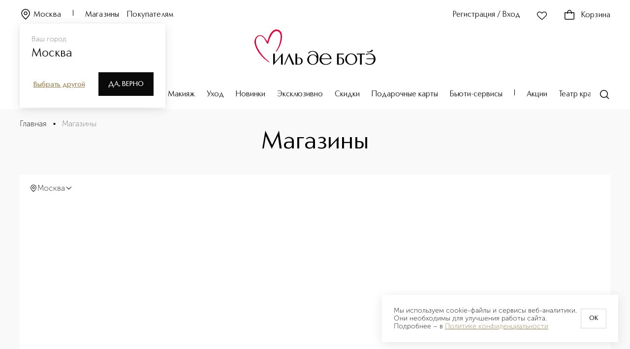

--- FILE ---
content_type: text/plain; charset=utf-8
request_url: https://eye.targetads.io/web/collect?dl=https%3A%2F%2Filedebeaute.ru%2Fshops%2F&ref=&ul=en-us%40posix&ww=1280&wh=720&dt=%D0%9C%D0%B0%D0%B3%D0%B0%D0%B7%D0%B8%D0%BD%D1%8B+%D0%98%D0%9B%D0%AC+%D0%94%D0%95+%D0%91%D0%9E%D0%A2%D0%AD&pid=12814&cid=TA-1769193673514-U0AN9CJW&yandexuid=&edttm=1769193674&sid=-2037520295
body_size: 26
content:
6799739768454394571

--- FILE ---
content_type: text/plain; charset=utf-8
request_url: https://eye.targetads.io/web/collect?dl=https%3A%2F%2Filedebeaute.ru%2Fshops%2F&ref=&ul=en-us%40posix&ww=1280&wh=720&dt=%D0%9C%D0%B0%D0%B3%D0%B0%D0%B7%D0%B8%D0%BD%D1%8B+%D0%98%D0%9B%D0%AC+%D0%94%D0%95+%D0%91%D0%9E%D0%A2%D0%AD&pid=12814&cid=TA-1769193673514-U0AN9CJW&yandexuid=&edttm=1769193673&sid=-2037520295&ss=1
body_size: 25
content:
6799739768454394571

--- FILE ---
content_type: application/javascript; charset=UTF-8
request_url: https://iledebeaute.ru/_next/static/chunks/9893.2c9c3a605278c22b.js
body_size: 7724
content:
"use strict";(self.webpackChunk_N_E=self.webpackChunk_N_E||[]).push([[9893,8757],{19203:function(e,t,r){var n,i=r(67294);function l(){return(l=Object.assign?Object.assign.bind():function(e){for(var t=1;t<arguments.length;t++){var r=arguments[t];for(var n in r)({}).hasOwnProperty.call(r,n)&&(e[n]=r[n])}return e}).apply(null,arguments)}t.Z=e=>{let{title:t,titleId:r,...a}=e;return i.createElement("svg",l({width:16,height:16,viewBox:"0 0 16 16",xmlns:"http://www.w3.org/2000/svg","aria-labelledby":r},a),t?i.createElement("title",{id:r},t):null,n||(n=i.createElement("path",{fillRule:"evenodd",clipRule:"evenodd",d:"M8.00008 1.83334C5.3307 1.83334 3.16675 3.9973 3.16675 6.66668C3.16675 7.98092 3.76 9.20722 4.72955 10.4662C5.54705 11.5277 6.59342 12.5655 7.70633 13.6693C7.80378 13.766 7.90173 13.8631 8.00008 13.9608C8.09843 13.8631 8.19639 13.766 8.29383 13.6693C9.40674 12.5655 10.4531 11.5277 11.2706 10.4662C12.2402 9.20722 12.8334 7.98092 12.8334 6.66668C12.8334 3.9973 10.6695 1.83334 8.00008 1.83334ZM2.16675 6.66668C2.16675 3.44502 4.77842 0.833344 8.00008 0.833344C11.2217 0.833344 13.8334 3.44502 13.8334 6.66668C13.8334 8.29796 13.0933 9.73832 12.0629 11.0763C11.2008 12.1958 10.0974 13.2897 8.98535 14.3921C8.77456 14.6011 8.56346 14.8104 8.35363 15.0202C8.25987 15.114 8.13269 15.1667 8.00008 15.1667C7.86747 15.1667 7.7403 15.114 7.64653 15.0202C7.4367 14.8104 7.2256 14.6011 7.01481 14.3921C5.9028 13.2897 4.79938 12.1957 3.93728 11.0763C2.90683 9.73832 2.16675 8.29796 2.16675 6.66668ZM8.00008 5.16668C7.17165 5.16668 6.50008 5.83825 6.50008 6.66668C6.50008 7.4951 7.17165 8.16668 8.00008 8.16668C8.82851 8.16668 9.50008 7.4951 9.50008 6.66668C9.50008 5.83825 8.82851 5.16668 8.00008 5.16668ZM5.50008 6.66668C5.50008 5.28596 6.61937 4.16668 8.00008 4.16668C9.38079 4.16668 10.5001 5.28596 10.5001 6.66668C10.5001 8.04739 9.38079 9.16668 8.00008 9.16668C6.61937 9.16668 5.50008 8.04739 5.50008 6.66668Z"})))}},98792:function(e,t,r){var n,i=r(67294);function l(){return(l=Object.assign?Object.assign.bind():function(e){for(var t=1;t<arguments.length;t++){var r=arguments[t];for(var n in r)({}).hasOwnProperty.call(r,n)&&(e[n]=r[n])}return e}).apply(null,arguments)}t.Z=e=>{let{title:t,titleId:r,...a}=e;return i.createElement("svg",l({width:12,height:12,viewBox:"0 0 24 24",xmlns:"http://www.w3.org/2000/svg","aria-labelledby":r},a),t?i.createElement("title",{id:r},t):null,n||(n=i.createElement("path",{fillRule:"evenodd",clipRule:"evenodd",d:"M20.0606 8.01331L19.5237 8.53694L12.3457 15.5369L11.8221 16.0476L11.2984 15.5369L4.4764 8.88404L3.93945 8.36041L4.98672 7.28652L5.52366 7.81015L11.8221 13.9524L18.4764 7.46305L19.0133 6.93942L20.0606 8.01331Z"})))}},60141:function(e,t,r){var n,i=r(67294);function l(){return(l=Object.assign?Object.assign.bind():function(e){for(var t=1;t<arguments.length;t++){var r=arguments[t];for(var n in r)({}).hasOwnProperty.call(r,n)&&(e[n]=r[n])}return e}).apply(null,arguments)}t.Z=e=>{let{title:t,titleId:r,...a}=e;return i.createElement("svg",l({xmlns:"http://www.w3.org/2000/svg",width:24,height:24,"aria-labelledby":r},a),t?i.createElement("title",{id:r},t):null,n||(n=i.createElement("path",{fillRule:"evenodd",d:"m14.987 3.94-.524.536-7 7.178-.51.524.51.524 6.653 6.822.524.537 1.073-1.048-.523-.537-6.142-6.298 6.489-6.654.524-.537z",clipRule:"evenodd"})))}},16380:function(e,t,r){var n,i=r(67294);function l(){return(l=Object.assign?Object.assign.bind():function(e){for(var t=1;t<arguments.length;t++){var r=arguments[t];for(var n in r)({}).hasOwnProperty.call(r,n)&&(e[n]=r[n])}return e}).apply(null,arguments)}t.Z=e=>{let{title:t,titleId:r,...a}=e;return i.createElement("svg",l({xmlns:"http://www.w3.org/2000/svg",width:24,height:24,"aria-labelledby":r},a),t?i.createElement("title",{id:r},t):null,n||(n=i.createElement("path",{fillRule:"evenodd",d:"m10.013 3.94.524.536 7 7.178.51.524-.51.524-6.653 6.822-.524.537-1.073-1.048.523-.537 6.142-6.298-6.489-6.654-.524-.537z",clipRule:"evenodd"})))}},23706:function(e,t){t.Z={src:"/_next/static/media/noimage.eb72605e.webp",height:96,width:96,blurDataURL:"[data-uri]",blurWidth:8,blurHeight:8}},10854:function(e){var t=Math.ceil,r=Math.max;e.exports=function(e,n,i,l){for(var a=-1,o=r(t((n-e)/(i||1)),0),c=Array(o);o--;)c[l?o:++a]=e,e+=i;return c}},84129:function(e,t,r){var n=r(86312);e.exports=function(e){return"function"==typeof e?e:n}},12925:function(e,t,r){var n=r(10854),i=r(44799),l=r(37778);e.exports=function(e){return function(t,r,a){return a&&"number"!=typeof a&&i(t,r,a)&&(r=a=void 0),t=l(t),void 0===r?(r=t,t=0):r=l(r),a=void 0===a?t<r?1:-1:l(a),n(t,r,a,e)}}},98320:function(e,t,r){e.exports=r(15725)},15725:function(e,t,r){var n=r(48468),i=r(3331),l=r(84129),a=r(99305);e.exports=function(e,t){return(a(e)?n:i)(e,l(t))}},84914:function(e,t,r){var n=r(12925)();e.exports=n},37778:function(e,t,r){var n=r(52392),i=1/0;e.exports=function(e){return e?(e=n(e))===i||e===-i?(e<0?-1:1)*17976931348623157e292:e==e?e:0:0===e?e:0}},7778:function(e,t,r){r.d(t,{m:function(){return a}});var n=r(78551),i=r(84379),l=r(69859);let a=function(e){let t=!(arguments.length>1)||void 0===arguments[1]||arguments[1];return(0,n.a)({...(0,l.x)()(e),placeholderData:i.Wk,enabled:t})}},98757:function(e,t,r){r.r(t);var n=r(35944),i=r(67294),l=r(81555);t.default=e=>{let{name:t,color:r,...a}=e,o=(0,i.useMemo)(()=>({position:"relative",paddingLeft:(0,l.bA)(2),"&::before":{content:'""',position:"absolute",top:(0,l.bA)(1,!0),left:0,width:(0,l.bA)(1),height:(0,l.bA)(1),borderRadius:"50%",backgroundColor:r||l.O9.grey2}}),[r]);return(0,n.tZ)("div",{css:o,...a,children:t})}},41020:function(e,t,r){r.r(t);var n=r(35944),i=r(50549),l=r(81555);t.default=e=>(0,n.tZ)(i.y,{baseColor:null===l.O9||void 0===l.O9?void 0:l.O9.grey0,highlightColor:null===l.O9||void 0===l.O9?void 0:l.O9.white,children:(0,n.tZ)(i.Z,{...e})})},56033:function(e,t,r){r.d(t,{Z:function(){return h}});var n=r(35944),i=r(70917),l=r(9008),a=r.n(l),o=r(67294),c=r(40310),s=r(38967);function d(e){return"number"==typeof e||void 0===e?e:"string"==typeof e&&/^[0-9]+$/.test(e)?parseInt(e,10):NaN}function u(e,t,r,n,i,l,a){e&&e["data-loaded-src"]!==t.join(" ")&&(e["data-loaded-src"]=t.join(" "),("decode"in e?e.decode():Promise.resolve()).catch(()=>{}).then(()=>{if(e.parentNode){if("blur"===r&&l(!0),a(!0),null==n?void 0:n.current){let t=new Event("load");Object.defineProperty(t,"target",{writable:!1,value:e});let r=!1,i=!1;n.current({...t,nativeEvent:t,currentTarget:e,target:e,isDefaultPrevented:()=>r,isPropagationStopped:()=>i,persist:()=>{},preventDefault:()=>{r=!0,t.preventDefault()},stopPropagation:()=>{i=!0,t.stopPropagation()}})}(null==i?void 0:i.current)&&i.current(e)}}))}let g=(0,i.iv)({display:"flex",width:"100%",height:"100%"});var h=e=>{let{sources:t,isProductMeta:r,width:i,height:l,placeholder:h="blur",preload:p=!1,blurDataURL:A="empty"===h?void 0:s.u,fadeCSS:f={},fadeCompleteCSS:v={},style:m={},pictureCSS:b={},onLoad:Z,onError:w,onLoadingComplete:y,imageProxyParams:C,disableImageProxy:x,isLazyLoading:E,loading:k,alt:B="Изображение контента",...I}=e,O=d(i),L=d(l),M=(0,o.useRef)(Z);(0,o.useEffect)(()=>{M.current=Z},[Z]);let D=(0,o.useRef)(y);(0,o.useEffect)(()=>{D.current=y},[y]);let[R,S]=(0,o.useState)(!1),[P,$]=(0,o.useState)(!1),j="fade"===h?{opacity:0,willChange:"opacity",transition:"opacity 0.2s ease-in-out",...f,...P&&{opacity:1,...v}}:{},H="blur"===h&&A&&!R?{backgroundSize:(null==m?void 0:m.objectFit)||"cover",backgroundPosition:(null==m?void 0:m.objectPosition)||"50% 50%",backgroundRepeat:"no-repeat",backgroundImage:`url("data:image/svg+xml;charset=utf-8,${function(e){let{widthInt:t,heightInt:r,blurWidth:n,blurHeight:i,blurDataURL:l}=e,a=n||t,o=i||r,c=l.startsWith("data:image/jpeg")?"%3CfeComponentTransfer%3E%3CfeFuncA type='discrete' tableValues='1 1'/%3E%3C/feComponentTransfer%3E%":"";return a&&o?`%3Csvg xmlns='http%3A//www.w3.org/2000/svg' viewBox='0 0 ${a} ${o}'%3E%3Cfilter id='b' color-interpolation-filters='sRGB'%3E%3CfeGaussianBlur stdDeviation='${n&&i?"1":"20"}'/%3E${c}%3C/filter%3E%3Cimage preserveAspectRatio='none' filter='url(%23b)' x='0' y='0' height='100%25' width='100%25' href='${l}'/%3E%3C/svg%3E`:`%3Csvg xmlns='http%3A//www.w3.org/2000/svg'%3E%3Cimage style='filter:blur(20px)' x='0' y='0' height='100%25' width='100%25' href='${l}'/%3E%3C/svg%3E`}({widthInt:O,heightInt:L,blurWidth:O,blurHeight:L,blurDataURL:A})}")`}:{},X=(0,o.useMemo)(()=>x?t:t.map((e,t)=>({...e,image:(0,c.Du)(e.image,Array.isArray(C)?C[t]:C)})),[x,C,t]),Q=(0,o.useMemo)(()=>X.map(e=>e.image).filter(Boolean),[X]),[U,W]=(0,o.useState)(!1);return(0,n.BX)(n.HY,{children:[p&&(0,n.tZ)(a(),{children:(0,n.tZ)("link",{rel:"preload",as:"image",href:X[0].image,fetchPriority:"high"},X[0].media)}),(0,n.BX)("picture",{css:[g,b],children:[X.map(e=>(0,n.tZ)("source",{srcSet:e.image,media:e.media},e.media)),(0,n.tZ)("img",{...I,alt:B,src:X[0].image,decoding:"async",...p&&{fetchpriority:"high"},loading:k||(E?"lazy":"eager"),css:m,style:{...H,...j,...!U&&{color:"transparent"}},width:i,height:l,ref:(0,o.useCallback)(e=>{e&&(w&&(e.src=e.src),e.complete&&u(e,Q,h,M,D,S,$))},[Q,h,M,D,S,w]),onLoad:e=>{u(e.currentTarget,Q,h,M,D,S,$)},onError:e=>{W(!0),"blur"===h&&S(!0),w&&w(e)}})]}),r&&(0,n.tZ)("meta",{itemProp:"image",content:X[0].image})]})}},38967:function(e,t,r){r.d(t,{u:function(){return n}});let n="[data-uri]"},75617:function(e,t,r){var n=r(98320),i=r.n(n),l=r(67294),a=r(64828),o=r(6034);t.Z=function(){let e=!(arguments.length>0)||void 0===arguments[0]||arguments[0],{cityName:t,cityFias:r}=(0,o.B)(),n=(0,l.useMemo)(()=>({address:t}),[t]),{data:c,refetch:s,isLoading:d}=(0,a.Ig)(n,e);return{cityCenter:(0,l.useMemo)(()=>{let e;if(t&&(i()(null==c?void 0:c.data,n=>{var i;if((null===(i=n.city)||void 0===i?void 0:i.includes(t))&&n.geoLat&&n.geoLon&&(e||(e=n),n.cityGuid===r))return e=n,!1}),(null==e?void 0:e.geoLat)&&(null==e?void 0:e.geoLon)))return{geo_lat:e.geoLat,geo_lon:e.geoLon}},[null==c?void 0:c.data,r,t]),isLoadingLocation:d,refetch:s}}},56210:function(e,t,r){r.d(t,{c:function(){return l},y:function(){return i}});var n=r(81555);let i={"::-webkit-scrollbar":{width:2},"::-webkit-scrollbar-track":{backgroundColor:"transparent"},"::-webkit-scrollbar-thumb":{backgroundColor:n.O9.grey2},"::-webkit-scrollbar-thumb:hover":{backgroundColor:n.O9.grey3},"::moz-focus-inner":{outline:"none"},scrollbarWidth:"none","-ms-overflow-style":"none"},l=()=>i},10839:function(e,t){t.Z=e=>{let{openingHours:t,closingHours:r}=e;return t&&r?`с ${t} до ${r}`:"выходной"}},765:function(e,t,r){var n=r(35944),i=r(41020),l=r(81555);let a={cols:1,gap:(0,l.bA)(3,!0)};t.Z=e=>{let{className:t}=e;return(0,n.BX)(l.Ar,{...a,css:t,children:[(0,n.tZ)(l.Ar.Item,{children:(0,n.tZ)(i.default,{height:(0,l.bA)(4),width:(0,l.bA)(30)})}),(0,n.tZ)(l.Ar.Item,{children:(0,n.tZ)(i.default,{})}),(0,n.tZ)(l.Ar.Item,{children:(0,n.tZ)(i.default,{})}),(0,n.tZ)(l.Ar.Item,{children:(0,n.tZ)(i.default,{width:(0,l.bA)(15)})})]})}},6467:function(e,t,r){r.d(t,{Z:function(){return f}});var n,i=r(35944),l=r(70917),a=r(81555),o=r(16380),c=r(67294);function s(){return(s=Object.assign?Object.assign.bind():function(e){for(var t=1;t<arguments.length;t++){var r=arguments[t];for(var n in r)({}).hasOwnProperty.call(r,n)&&(e[n]=r[n])}return e}).apply(null,arguments)}var d=e=>{let{title:t,titleId:r,...i}=e;return c.createElement("svg",s({width:24,height:24,viewBox:"0 0 24 24",xmlns:"http://www.w3.org/2000/svg","aria-labelledby":r},i),t?c.createElement("title",{id:r},t):null,n||(n=c.createElement("path",{d:"M12 22C16 18 20 14.4183 20 10C20 5.58172 16.4183 2 12 2C7.58172 2 4 5.58172 4 10C4 14.4183 8 18 12 22Z"})))};let{sm:u}=a.MEDIA_QUERIES,g={display:"flex",justifyContent:"space-between",alignItems:"center"},h={display:"flex",gap:(0,a.bA)(1),alignItems:"center"},p=(0,l.iv)({...(0,a.cp)("h4Med"),lineHeight:1,[u]:{...(0,a.pX)("h6Med"),lineHeight:1}}),A={marginLeft:-(0,a.bA)(1,!0),marginBottom:(0,a.bA)(1,!0)};var f=e=>{let{name:t}=e;return(0,i.BX)("div",{css:g,children:[(0,i.BX)("div",{css:h,children:[(0,i.tZ)(d,{css:A}),(0,i.tZ)("h2",{css:p,children:t})]}),(0,i.tZ)(o.Z,{})]})}},55172:function(e,t,r){var n=r(35944),i=r(70917),l=r(67294),a=r(11664),o=r(9388),c=r(97850),s=r(75617),d=r(81555);let{sm:u}=d.MEDIA_QUERIES;t.Z=e=>{let{wrapperCSS:t,fluidHeight:r,shops:g,selectedShop:h,isLoading:p,onSelectShop:A,onChangeVisibleShops:f=()=>{}}=e,{isMobile:v}=(0,a.I)(),{cityCenter:m,isLoadingLocation:b}=(0,s.Z)(),Z=(0,l.useMemo)(()=>(null==g?void 0:g.map(e=>{let{code:t,lat:r,lon:n,name:i,address:l}=e;return{id:t,geo_lat:r,geo_lon:n,typeCustom:c.r.SHOP,name:i,address:l}}))||[],[g]),[w,y]=(0,l.useState)((null==h?void 0:h.code)||null);(0,l.useEffect)(()=>{y((null==h?void 0:h.code)||null)},[null==h?void 0:h.code]);let C=(0,l.useCallback)(e=>{let t=null==g?void 0:g.find(t=>t.code===e);t&&A(t)},[A,g]),x=(0,l.useCallback)(e=>{f((null==g?void 0:g.filter(t=>e.includes(t.code)))||[])},[f,g]),E=(0,l.useMemo)(()=>{var e;return(0,i.iv)({position:"relative",height:"100%",width:"100%",[u]:{margin:`0 -${null===(e=d.rS.layout)||void 0===e?void 0:e.padding.sm}px`,width:"100vw"},...t})},[t]),k=(0,l.useMemo)(()=>v?`calc(100vh - ${(0,d.bA)(23)}px)`:r?"100%":`calc(100vh - ${(0,d.bA)(40)}px)`,[r,v]),B=(0,l.useMemo)(()=>v?[.001,0]:void 0,[v]);return(0,n.tZ)("div",{css:E,children:(0,n.tZ)(o.Z,{position:"shop",height:k,placemarks:Z,activePlacemark:w,center:m,setActivePlacemark:e=>{y(e),C(e)},setVisiblePlacemarks:x,placemarkCenteringOffset:B,isLoading:p||b})})}},20270:function(e,t,r){var n=r(35944),i=r(67294),l=r(10839),a=r(6199),o=r(98757),c=r(62614),s=r(81555),d=r(40310);let u={display:"flex",gap:(0,s.bA)(1)},g={border:`1px solid ${s.O9.grey1}`,padding:"3.5px 6px",color:s.O9.grey4,...(0,s.cp)("h8")};t.Z=e=>{let{address:t,localMetroStation:r,events:h,phone:p,storeWorkings:A,storeWorkingsExceptions:f,scheduleView:v="today"}=e,m=(0,i.useMemo)(()=>(0,d.Ak)(h,c.yE),[h]),{todayWorkings:b,isTheSame:Z}=(0,a.T)(A,f);return(0,n.BX)(s.Ar,{cols:1,gap:(0,s.bA)(1),children:[(0,n.tZ)(s.Ar.Item,{children:t}),r&&(0,n.tZ)(s.Ar.Item,{children:(0,n.tZ)(o.default,{name:r})}),p&&(0,n.tZ)(s.Ar.Item,{children:(0,n.tZ)("a",{href:`tel:${p}`,target:"_blank",rel:"noreferrer",children:(0,d.Iw)(p)})}),(0,n.tZ)(s.Ar.Item,{children:!Z||"concat"!==v||(null==f?void 0:f.length)?(0,n.BX)(n.HY,{children:["сегодня ",(0,n.tZ)(l.Z,{...b})]}):(0,n.BX)(n.HY,{children:["пн-вс ",(0,n.tZ)(l.Z,{...A[0]})]})}),h>0&&(0,n.tZ)(s.Ar.Item,{css:u,children:(0,n.BX)("div",{css:g,children:[h," ",m]})})]})}},99893:function(e,t,r){r.r(t),r.d(t,{default:function(){return J}});var n=r(35944),i=r(70917),l=r(67294),a=r(7778),o=r(12792),c=r(81555),s=r(56210),d=r(60141),u=r(84914),g=r.n(u),h=r(41664),p=r.n(h),A=r(20270),f=r(765),v=r(6467);let m={padding:(0,c.bA)(2),background:c.O9.back,"& + &":{marginTop:(0,c.bA)(1)}},b={width:"100%",color:c.O9.dark},Z={cols:1,gap:(0,c.bA)(3,!0)};var w=e=>{let{shops:t,isLoading:r,onShopClick:i}=e;return r?g()(1,4).map(e=>(0,n.tZ)(f.Z,{css:m},e)):null==t?void 0:t.map(e=>(0,n.BX)(c.Ar,{css:m,...Z,children:[(0,n.tZ)(c.Ar.Item,{children:(0,n.tZ)("button",{type:"button",css:b,onClick:()=>i(e),children:(0,n.tZ)(v.Z,{name:e.name})})}),(0,n.tZ)(c.Ar.Item,{children:(0,n.tZ)(A.Z,{...e,scheduleView:"concat"})}),(0,n.tZ)(c.Ar.Item,{children:(0,n.tZ)(o.Z,{as:p(),href:`/shops/${e.code}/`,theme:"basicLink",variant:"gold",children:"Подробнее"})})]},e.code))},y=r(55172),C=r(56033),x=r(23706);let E={cols:1,gap:(0,c.bA)(2)},k={padding:`${(0,c.bA)(4,!0)}px ${(0,c.bA)(2)}px`,background:c.O9.back},B={...(0,c.cp)("h2")},I={width:"100%",objectFit:"cover"},O={resize:{width:0,height:220}},L=e=>{let{shop:t}=e;return(0,n.BX)(c.Ar,{css:k,...E,children:[(0,n.tZ)(c.Ar.Item,{children:(0,n.tZ)(C.Z,{pictureCSS:{height:220},sources:[{image:t.image||x.Z.src,media:"(min-width: 0)"}],isLazyLoading:!0,height:220,width:(0,c.bA)(50),alt:t.name||"Изображение контента",style:I,imageProxyParams:O,disableImageProxy:!t.image})}),(0,n.tZ)(c.Ar.Item,{css:B,children:t.name}),(0,n.tZ)(c.Ar.Item,{children:(0,n.tZ)(A.Z,{...t})}),(0,n.tZ)(c.Ar.Item,{children:(0,n.tZ)(o.Z,{as:p(),href:`/shops/${t.code}/`,variant:"primary",size:"lg",block:!0,uppercase:!0,children:"на страницу магазина"})})]})};var M=r(16829),D=r(31450),R=r(59501),S=r(19203),P=r(98792);let $={wrapperCss:{display:"flex",justifyContent:"space-between",gap:(0,c.bA)(3,!0)},buttonCss:{display:"flex",alignItems:"center",gap:(0,c.bA)(1),flexGrow:1,height:(0,c.bA)(3),...(0,c.cp)("l16Reg"),color:c.O9.dark,"&:hover":{opacity:.9}}},j=(0,M.Z)("div",{target:"e14sotb80"})($.wrapperCss),H=(0,M.Z)("button",{target:"e14sotb81"})($.buttonCss);var X=()=>{let{setIsGeoPopup:e}=(0,D.F)(),{cityName:t}=(0,R.B0)();return(0,n.tZ)(j,{children:(0,n.BX)(H,{type:"button",onClick:()=>e(!0),children:[(0,n.tZ)(S.Z,{}),t,(0,n.tZ)(P.Z,{width:(0,c.bA)(2),height:(0,c.bA)(2)})]})})};let Q={sidebarWrapperCss:{background:c.O9.white,paddingBottom:(0,c.bA)(3)},controlWrapperCss:{padding:`${(0,c.bA)(2)}px ${(0,c.bA)(4,!0)}px`,paddingLeft:0,background:c.O9.white,position:"sticky",top:0,zIndex:2}},U=(0,M.Z)("div",{target:"e1gbqtm30"})(Q.sidebarWrapperCss),W=(0,M.Z)("div",{target:"e1gbqtm31"})(Q.controlWrapperCss),_=(0,l.forwardRef)((e,t)=>{let{controls:r,children:i,className:l}=e;return(0,n.BX)(U,{className:l,ref:t,children:[(0,n.tZ)(W,{children:r}),i]})}),z={paddingLeft:(0,c.bA)(5,!0),paddingRight:(0,c.bA)(1),overflowY:"auto",maxHeight:`calc(100vh - ${(0,c.bA)(40)}px)`,...s.y},T={backgroundColor:c.O9.white},V={padding:0},N={padding:`0 ${(0,c.bA)(3,!0)}px 0 ${(0,c.bA)(5,!0)}px`},Y=(0,i.iv)({[c.MEDIA_QUERIES.mdMin]:{paddingLeft:(0,c.bA)(1)}}),G={cols:{xxxl:[`${(0,c.bA)(59)}px`,1],sm:1},gap:{xxxl:0,sm:(0,c.bA)(2)},align:"stretch"};var J=()=>{var e;let t=(0,a.m)(),r=(0,l.useMemo)(()=>{var e;return(null===(e=t.data)||void 0===e?void 0:e.data.filter(e=>e.lat&&e.lon))||[]},[null===(e=t.data)||void 0===e?void 0:e.data]),[i,s]=(0,l.useState)(null),u=(0,l.useRef)(null),g=(0,l.useRef)(0),[h,p]=(0,l.useState)(r),A=(0,l.useCallback)(e=>{g.current=u.current?u.current.scrollTop:0,s(e)},[]);return(0,n.BX)(c.Ar,{css:T,...G,children:[(0,n.tZ)(c.Ar.Item,{children:i?(0,n.tZ)(_,{controls:(0,n.tZ)(o.Z,{css:V,variant:"transparent",size:"sm",typography:"l16Reg",Icon:d.Z,onClick:()=>{s(null),p(r),requestAnimationFrame(()=>{u.current&&(u.current.scrollTo(0,g.current),g.current=0)})},children:"Назад"}),css:N,children:(0,n.tZ)(L,{shop:i})}):(0,n.tZ)(_,{controls:(0,n.tZ)(X,{}),css:z,ref:u,children:(0,n.tZ)(w,{shops:h,onShopClick:A,isLoading:t.isLoading})})}),(0,n.tZ)(c.Ar.Item,{css:Y,children:(0,n.tZ)(y.Z,{fluidHeight:!!i,shops:r,isLoading:t.isLoading,selectedShop:i,onSelectShop:A,onChangeVisibleShops:p})})]})}},6199:function(e,t,r){r.d(t,{T:function(){return o}});var n=r(67294),i=r(40310);let l=new Map([[1,"D01"],[2,"D02"],[3,"D03"],[4,"D04"],[5,"D05"],[6,"D06"],[0,"D07"]]),a={D01:"понедельник",D02:"вторник",D03:"среда",D04:"четверг",D05:"пятница",D06:"суббота",D07:"воскресенье"},o=(e,t)=>{let r=(0,n.useMemo)(()=>{let e=new Date;return e.setHours(0,0,0,0),{code:l.get(e.getDay()),date:(0,i.p6)(e,"yyyy-MM-dd 00:00:00")}},[]);return{todayWorkings:(0,n.useMemo)(()=>(null==t?void 0:t.find(e=>e.day===r.date))||(null==e?void 0:e.find(e=>e.day===r.code)),[e,t,r.code,r.date]),isTheSame:(0,n.useMemo)(()=>{if(!(null==e?void 0:e.length))return!1;for(let t=1;t<e.length;t+=1){let r=e[t],n=e[t-1],i=!r.closingHours&&!r.openingHours,l=!n.closingHours&&!n.openingHours;if(!i&&!l&&(r.openingHours!==n.openingHours||r.closingHours!==n.closingHours))return!1}return!0},[e]),byWeekdayNames:(0,n.useMemo)(()=>(null==e?void 0:e.map(e=>({...e,day:a[e.day]})))||[],[e])}}}}]);

--- FILE ---
content_type: application/javascript; charset=UTF-8
request_url: https://iledebeaute.ru/_next/static/chunks/6736.16281b4e44890c2a.js
body_size: 5337
content:
"use strict";(self.webpackChunk_N_E=self.webpackChunk_N_E||[]).push([[6736],{6736:function(e,t,a){a.r(t);var r=a(35944),o=a(31450),s=a(5152),i=a.n(s),n=a(11163),l=a(67294),d=a(86501),c=a(11664);let p=i()(()=>a.e(2528).then(a.bind(a,12528)),{loadableGenerated:{webpack:()=>[12528]}}),u=i()(()=>Promise.all([a.e(9484),a.e(8354),a.e(5293),a.e(2061),a.e(2697),a.e(2792),a.e(4533),a.e(3977)]).then(a.bind(a,95431)),{loadableGenerated:{webpack:()=>[95431]}}),m=i()(()=>Promise.all([a.e(9484),a.e(1035),a.e(1664),a.e(2572),a.e(8354),a.e(5293),a.e(7533),a.e(6310),a.e(2391),a.e(3408),a.e(2792),a.e(9501),a.e(872),a.e(4533),a.e(3717),a.e(9201),a.e(8066)]).then(a.bind(a,14337)),{loadableGenerated:{webpack:()=>[14337]},ssr:!1}),f=i()(()=>Promise.all([a.e(9484),a.e(8354),a.e(5293),a.e(4533),a.e(6147)]).then(a.bind(a,14848)),{loadableGenerated:{webpack:()=>[14848]},ssr:!1}),b=i()(()=>Promise.all([a.e(9484),a.e(1664),a.e(2792),a.e(3837)]).then(a.bind(a,15473)),{loadableGenerated:{webpack:()=>[15473]},ssr:!1}),h=i()(()=>Promise.all([a.e(9484),a.e(1035),a.e(1664),a.e(2572),a.e(8354),a.e(5293),a.e(4789),a.e(2792),a.e(9501),a.e(872),a.e(4533),a.e(5753)]).then(a.bind(a,18684)),{loadableGenerated:{webpack:()=>[18684]},ssr:!1}),y=i()(()=>a.e(5308).then(a.bind(a,55308)),{loadableGenerated:{webpack:()=>[55308]},ssr:!1}),g=i()(()=>a.e(7812).then(a.bind(a,67812)),{loadableGenerated:{webpack:()=>[67812]},ssr:!1});t.default=()=>{let{asPath:e}=(0,n.useRouter)(),{isWebView:t,isCookiesPolicy:a,isMobile:s}=(0,c.I)(),{isAuthOpen:i,isCatalogOpen:v,isGeoPopup:x,isOpenGeoPanel:w,quickAddData:k,isOpenOffer:E,isOpenDolyame:C,setAuthOpen:$,setIsCatalogOpen:O,setIsGeoPopup:P,onCloseAll:D,setCookiesPopupOpen:N,setQuickAddToCart:j,setOffer:Z,setIsOpenDolyame:z}=(0,o.F)();(0,l.useEffect)(()=>{D()},[D,e]),(0,l.useEffect)(()=>{N(!a)},[a,N]);let A=(0,l.useCallback)(()=>P(!1),[P]),G=(0,l.useCallback)(()=>$(!1),[$]),I=(0,l.useCallback)(()=>O(!1),[O]),_=(0,l.useCallback)(()=>j(null),[j]),F=(0,l.useCallback)(()=>Z(!1),[Z]),H=(0,l.useCallback)(()=>z(!1),[z]);return(0,r.BX)(r.HY,{children:[(0,r.tZ)(p,{isOpen:x,onClose:A}),i&&(0,r.tZ)(m,{isOpen:i,onClose:G}),v&&(0,r.tZ)(f,{isOpen:v,onClose:I}),!t&&w&&s&&(0,r.tZ)(u,{isOpenGeoPanel:w}),!t&&!a&&(0,r.tZ)(b,{}),!!k&&(0,r.tZ)(h,{open:!!k,onClose:_,...k}),E&&(0,r.tZ)(y,{open:E,onClose:F}),C&&(0,r.tZ)(g,{open:C,onClose:H}),(0,r.tZ)(d.x7,{})]})}},86501:function(e,t,a){let r,o;a.d(t,{x7:function(){return ep},ZP:function(){return eu}});var s,i=a(67294);let n={data:""},l=e=>"object"==typeof window?((e?e.querySelector("#_goober"):window._goober)||Object.assign((e||document.head).appendChild(document.createElement("style")),{innerHTML:" ",id:"_goober"})).firstChild:e||n,d=/(?:([\u0080-\uFFFF\w-%@]+) *:? *([^{;]+?);|([^;}{]*?) *{)|(}\s*)/g,c=/\/\*[^]*?\*\/|  +/g,p=/\n+/g,u=(e,t)=>{let a="",r="",o="";for(let s in e){let i=e[s];"@"==s[0]?"i"==s[1]?a=s+" "+i+";":r+="f"==s[1]?u(i,s):s+"{"+u(i,"k"==s[1]?"":t)+"}":"object"==typeof i?r+=u(i,t?t.replace(/([^,])+/g,e=>s.replace(/([^,]*:\S+\([^)]*\))|([^,])+/g,t=>/&/.test(t)?t.replace(/&/g,e):e?e+" "+t:t)):s):null!=i&&(s=/^--/.test(s)?s:s.replace(/[A-Z]/g,"-$&").toLowerCase(),o+=u.p?u.p(s,i):s+":"+i+";")}return a+(t&&o?t+"{"+o+"}":o)+r},m={},f=e=>{if("object"==typeof e){let t="";for(let a in e)t+=a+f(e[a]);return t}return e},b=(e,t,a,r,o)=>{var s;let i=f(e),n=m[i]||(m[i]=(e=>{let t=0,a=11;for(;t<e.length;)a=101*a+e.charCodeAt(t++)>>>0;return"go"+a})(i));if(!m[n]){let t=i!==e?e:(e=>{let t,a,r=[{}];for(;t=d.exec(e.replace(c,""));)t[4]?r.shift():t[3]?(a=t[3].replace(p," ").trim(),r.unshift(r[0][a]=r[0][a]||{})):r[0][t[1]]=t[2].replace(p," ").trim();return r[0]})(e);m[n]=u(o?{["@keyframes "+n]:t}:t,a?"":"."+n)}let l=a&&m.g?m.g:null;return a&&(m.g=m[n]),s=m[n],l?t.data=t.data.replace(l,s):-1===t.data.indexOf(s)&&(t.data=r?s+t.data:t.data+s),n},h=(e,t,a)=>e.reduce((e,r,o)=>{let s=t[o];if(s&&s.call){let e=s(a),t=e&&e.props&&e.props.className||/^go/.test(e)&&e;s=t?"."+t:e&&"object"==typeof e?e.props?"":u(e,""):!1===e?"":e}return e+r+(null==s?"":s)},"");function y(e){let t=this||{},a=e.call?e(t.p):e;return b(a.unshift?a.raw?h(a,[].slice.call(arguments,1),t.p):a.reduce((e,a)=>Object.assign(e,a&&a.call?a(t.p):a),{}):a,l(t.target),t.g,t.o,t.k)}y.bind({g:1});let g,v,x,w=y.bind({k:1});function k(e,t){let a=this||{};return function(){let r=arguments;function o(s,i){let n=Object.assign({},s),l=n.className||o.className;a.p=Object.assign({theme:v&&v()},n),a.o=/ *go\d+/.test(l),n.className=y.apply(a,r)+(l?" "+l:""),t&&(n.ref=i);let d=e;return e[0]&&(d=n.as||e,delete n.as),x&&d[0]&&x(n),g(d,n)}return t?t(o):o}}var E=e=>"function"==typeof e,C=(e,t)=>E(e)?e(t):e,$=(r=0,()=>(++r).toString()),O=()=>{if(void 0===o&&"u">typeof window){let e=matchMedia("(prefers-reduced-motion: reduce)");o=!e||e.matches}return o},P=(e,t)=>{switch(t.type){case 0:return{...e,toasts:[t.toast,...e.toasts].slice(0,20)};case 1:return{...e,toasts:e.toasts.map(e=>e.id===t.toast.id?{...e,...t.toast}:e)};case 2:let{toast:a}=t;return P(e,{type:e.toasts.find(e=>e.id===a.id)?1:0,toast:a});case 3:let{toastId:r}=t;return{...e,toasts:e.toasts.map(e=>e.id===r||void 0===r?{...e,dismissed:!0,visible:!1}:e)};case 4:return void 0===t.toastId?{...e,toasts:[]}:{...e,toasts:e.toasts.filter(e=>e.id!==t.toastId)};case 5:return{...e,pausedAt:t.time};case 6:let o=t.time-(e.pausedAt||0);return{...e,pausedAt:void 0,toasts:e.toasts.map(e=>({...e,pauseDuration:e.pauseDuration+o}))}}},D=[],N={toasts:[],pausedAt:void 0},j=e=>{N=P(N,e),D.forEach(e=>{e(N)})},Z={blank:4e3,error:4e3,success:2e3,loading:1/0,custom:4e3},z=(e={})=>{let[t,a]=(0,i.useState)(N),r=(0,i.useRef)(N);(0,i.useEffect)(()=>(r.current!==N&&a(N),D.push(a),()=>{let e=D.indexOf(a);e>-1&&D.splice(e,1)}),[]);let o=t.toasts.map(t=>{var a,r,o;return{...e,...e[t.type],...t,removeDelay:t.removeDelay||(null==(a=e[t.type])?void 0:a.removeDelay)||(null==e?void 0:e.removeDelay),duration:t.duration||(null==(r=e[t.type])?void 0:r.duration)||(null==e?void 0:e.duration)||Z[t.type],style:{...e.style,...null==(o=e[t.type])?void 0:o.style,...t.style}}});return{...t,toasts:o}},A=(e,t="blank",a)=>({createdAt:Date.now(),visible:!0,dismissed:!1,type:t,ariaProps:{role:"status","aria-live":"polite"},message:e,pauseDuration:0,...a,id:(null==a?void 0:a.id)||$()}),G=e=>(t,a)=>{let r=A(t,e,a);return j({type:2,toast:r}),r.id},I=(e,t)=>G("blank")(e,t);I.error=G("error"),I.success=G("success"),I.loading=G("loading"),I.custom=G("custom"),I.dismiss=e=>{j({type:3,toastId:e})},I.remove=e=>j({type:4,toastId:e}),I.promise=(e,t,a)=>{let r=I.loading(t.loading,{...a,...null==a?void 0:a.loading});return"function"==typeof e&&(e=e()),e.then(e=>{let o=t.success?C(t.success,e):void 0;return o?I.success(o,{id:r,...a,...null==a?void 0:a.success}):I.dismiss(r),e}).catch(e=>{let o=t.error?C(t.error,e):void 0;o?I.error(o,{id:r,...a,...null==a?void 0:a.error}):I.dismiss(r)}),e};var _=(e,t)=>{j({type:1,toast:{id:e,height:t}})},F=()=>{j({type:5,time:Date.now()})},H=new Map,M=1e3,T=(e,t=M)=>{if(H.has(e))return;let a=setTimeout(()=>{H.delete(e),j({type:4,toastId:e})},t);H.set(e,a)},S=e=>{let{toasts:t,pausedAt:a}=z(e);(0,i.useEffect)(()=>{if(a)return;let e=Date.now(),r=t.map(t=>{if(t.duration===1/0)return;let a=(t.duration||0)+t.pauseDuration-(e-t.createdAt);if(a<0){t.visible&&I.dismiss(t.id);return}return setTimeout(()=>I.dismiss(t.id),a)});return()=>{r.forEach(e=>e&&clearTimeout(e))}},[t,a]);let r=(0,i.useCallback)(()=>{a&&j({type:6,time:Date.now()})},[a]),o=(0,i.useCallback)((e,a)=>{let{reverseOrder:r=!1,gutter:o=8,defaultPosition:s}=a||{},i=t.filter(t=>(t.position||s)===(e.position||s)&&t.height),n=i.findIndex(t=>t.id===e.id),l=i.filter((e,t)=>t<n&&e.visible).length;return i.filter(e=>e.visible).slice(...r?[l+1]:[0,l]).reduce((e,t)=>e+(t.height||0)+o,0)},[t]);return(0,i.useEffect)(()=>{t.forEach(e=>{if(e.dismissed)T(e.id,e.removeDelay);else{let t=H.get(e.id);t&&(clearTimeout(t),H.delete(e.id))}})},[t]),{toasts:t,handlers:{updateHeight:_,startPause:F,endPause:r,calculateOffset:o}}},L=w`
from {
  transform: scale(0) rotate(45deg);
	opacity: 0;
}
to {
 transform: scale(1) rotate(45deg);
  opacity: 1;
}`,R=w`
from {
  transform: scale(0);
  opacity: 0;
}
to {
  transform: scale(1);
  opacity: 1;
}`,B=w`
from {
  transform: scale(0) rotate(90deg);
	opacity: 0;
}
to {
  transform: scale(1) rotate(90deg);
	opacity: 1;
}`,U=k("div")`
  width: 20px;
  opacity: 0;
  height: 20px;
  border-radius: 10px;
  background: ${e=>e.primary||"#ff4b4b"};
  position: relative;
  transform: rotate(45deg);

  animation: ${L} 0.3s cubic-bezier(0.175, 0.885, 0.32, 1.275)
    forwards;
  animation-delay: 100ms;

  &:after,
  &:before {
    content: '';
    animation: ${R} 0.15s ease-out forwards;
    animation-delay: 150ms;
    position: absolute;
    border-radius: 3px;
    opacity: 0;
    background: ${e=>e.secondary||"#fff"};
    bottom: 9px;
    left: 4px;
    height: 2px;
    width: 12px;
  }

  &:before {
    animation: ${B} 0.15s ease-out forwards;
    animation-delay: 180ms;
    transform: rotate(90deg);
  }
`,Y=w`
  from {
    transform: rotate(0deg);
  }
  to {
    transform: rotate(360deg);
  }
`,q=k("div")`
  width: 12px;
  height: 12px;
  box-sizing: border-box;
  border: 2px solid;
  border-radius: 100%;
  border-color: ${e=>e.secondary||"#e0e0e0"};
  border-right-color: ${e=>e.primary||"#616161"};
  animation: ${Y} 1s linear infinite;
`,X=w`
from {
  transform: scale(0) rotate(45deg);
	opacity: 0;
}
to {
  transform: scale(1) rotate(45deg);
	opacity: 1;
}`,J=w`
0% {
	height: 0;
	width: 0;
	opacity: 0;
}
40% {
  height: 0;
	width: 6px;
	opacity: 1;
}
100% {
  opacity: 1;
  height: 10px;
}`,K=k("div")`
  width: 20px;
  opacity: 0;
  height: 20px;
  border-radius: 10px;
  background: ${e=>e.primary||"#61d345"};
  position: relative;
  transform: rotate(45deg);

  animation: ${X} 0.3s cubic-bezier(0.175, 0.885, 0.32, 1.275)
    forwards;
  animation-delay: 100ms;
  &:after {
    content: '';
    box-sizing: border-box;
    animation: ${J} 0.2s ease-out forwards;
    opacity: 0;
    animation-delay: 200ms;
    position: absolute;
    border-right: 2px solid;
    border-bottom: 2px solid;
    border-color: ${e=>e.secondary||"#fff"};
    bottom: 6px;
    left: 6px;
    height: 10px;
    width: 6px;
  }
`,Q=k("div")`
  position: absolute;
`,V=k("div")`
  position: relative;
  display: flex;
  justify-content: center;
  align-items: center;
  min-width: 20px;
  min-height: 20px;
`,W=w`
from {
  transform: scale(0.6);
  opacity: 0.4;
}
to {
  transform: scale(1);
  opacity: 1;
}`,ee=k("div")`
  position: relative;
  transform: scale(0.6);
  opacity: 0.4;
  min-width: 20px;
  animation: ${W} 0.3s 0.12s cubic-bezier(0.175, 0.885, 0.32, 1.275)
    forwards;
`,et=({toast:e})=>{let{icon:t,type:a,iconTheme:r}=e;return void 0!==t?"string"==typeof t?i.createElement(ee,null,t):t:"blank"===a?null:i.createElement(V,null,i.createElement(q,{...r}),"loading"!==a&&i.createElement(Q,null,"error"===a?i.createElement(U,{...r}):i.createElement(K,{...r})))},ea=e=>`
0% {transform: translate3d(0,${-200*e}%,0) scale(.6); opacity:.5;}
100% {transform: translate3d(0,0,0) scale(1); opacity:1;}
`,er=e=>`
0% {transform: translate3d(0,0,-1px) scale(1); opacity:1;}
100% {transform: translate3d(0,${-150*e}%,-1px) scale(.6); opacity:0;}
`,eo=k("div")`
  display: flex;
  align-items: center;
  background: #fff;
  color: #363636;
  line-height: 1.3;
  will-change: transform;
  box-shadow: 0 3px 10px rgba(0, 0, 0, 0.1), 0 3px 3px rgba(0, 0, 0, 0.05);
  max-width: 350px;
  pointer-events: auto;
  padding: 8px 10px;
  border-radius: 8px;
`,es=k("div")`
  display: flex;
  justify-content: center;
  margin: 4px 10px;
  color: inherit;
  flex: 1 1 auto;
  white-space: pre-line;
`,ei=(e,t)=>{let a=e.includes("top")?1:-1,[r,o]=O()?["0%{opacity:0;} 100%{opacity:1;}","0%{opacity:1;} 100%{opacity:0;}"]:[ea(a),er(a)];return{animation:t?`${w(r)} 0.35s cubic-bezier(.21,1.02,.73,1) forwards`:`${w(o)} 0.4s forwards cubic-bezier(.06,.71,.55,1)`}},en=i.memo(({toast:e,position:t,style:a,children:r})=>{let o=e.height?ei(e.position||t||"top-center",e.visible):{opacity:0},s=i.createElement(et,{toast:e}),n=i.createElement(es,{...e.ariaProps},C(e.message,e));return i.createElement(eo,{className:e.className,style:{...o,...a,...e.style}},"function"==typeof r?r({icon:s,message:n}):i.createElement(i.Fragment,null,s,n))});s=i.createElement,u.p=void 0,g=s,v=void 0,x=void 0;var el=({id:e,className:t,style:a,onHeightUpdate:r,children:o})=>{let s=i.useCallback(t=>{if(t){let a=()=>{r(e,t.getBoundingClientRect().height)};a(),new MutationObserver(a).observe(t,{subtree:!0,childList:!0,characterData:!0})}},[e,r]);return i.createElement("div",{ref:s,className:t,style:a},o)},ed=(e,t)=>{let a=e.includes("top"),r=e.includes("center")?{justifyContent:"center"}:e.includes("right")?{justifyContent:"flex-end"}:{};return{left:0,right:0,display:"flex",position:"absolute",transition:O()?void 0:"all 230ms cubic-bezier(.21,1.02,.73,1)",transform:`translateY(${t*(a?1:-1)}px)`,...a?{top:0}:{bottom:0},...r}},ec=y`
  z-index: 9999;
  > * {
    pointer-events: auto;
  }
`,ep=({reverseOrder:e,position:t="top-center",toastOptions:a,gutter:r,children:o,containerStyle:s,containerClassName:n})=>{let{toasts:l,handlers:d}=S(a);return i.createElement("div",{id:"_rht_toaster",style:{position:"fixed",zIndex:9999,top:16,left:16,right:16,bottom:16,pointerEvents:"none",...s},className:n,onMouseEnter:d.startPause,onMouseLeave:d.endPause},l.map(a=>{let s=a.position||t,n=ed(s,d.calculateOffset(a,{reverseOrder:e,gutter:r,defaultPosition:t}));return i.createElement(el,{id:a.id,key:a.id,onHeightUpdate:d.updateHeight,className:a.visible?ec:"",style:n},"custom"===a.type?C(a.message,a):o?o(a):i.createElement(en,{toast:a,position:s}))}))},eu=I}}]);

--- FILE ---
content_type: application/javascript; charset=UTF-8
request_url: https://iledebeaute.ru/_next/static/chunks/pages/shops-f286658d738def23.js
body_size: 3115
content:
(self.webpackChunk_N_E=self.webpackChunk_N_E||[]).push([[4646],{9996:function(e){"use strict";var t=function(e){var t;return!!e&&"object"==typeof e&&"[object RegExp]"!==(t=Object.prototype.toString.call(e))&&"[object Date]"!==t&&e.$$typeof!==r},r="function"==typeof Symbol&&Symbol.for?Symbol.for("react.element"):60103;function n(e,t){return!1!==t.clone&&t.isMergeableObject(e)?s(Array.isArray(e)?[]:{},e,t):e}function i(e,t,r){return e.concat(t).map(function(e){return n(e,r)})}function c(e){return Object.keys(e).concat(Object.getOwnPropertySymbols?Object.getOwnPropertySymbols(e).filter(function(t){return Object.propertyIsEnumerable.call(e,t)}):[])}function o(e,t){try{return t in e}catch(e){return!1}}function s(e,r,a){(a=a||{}).arrayMerge=a.arrayMerge||i,a.isMergeableObject=a.isMergeableObject||t,a.cloneUnlessOtherwiseSpecified=n;var l,u,d=Array.isArray(r);return d!==Array.isArray(e)?n(r,a):d?a.arrayMerge(e,r,a):(u={},(l=a).isMergeableObject(e)&&c(e).forEach(function(t){u[t]=n(e[t],l)}),c(r).forEach(function(t){(!o(e,t)||Object.hasOwnProperty.call(e,t)&&Object.propertyIsEnumerable.call(e,t))&&(o(e,t)&&l.isMergeableObject(r[t])?u[t]=(function(e,t){if(!t.customMerge)return s;var r=t.customMerge(e);return"function"==typeof r?r:s})(t,l)(e[t],r[t],l):u[t]=n(r[t],l))}),u)}s.all=function(e,t){if(!Array.isArray(e))throw Error("first argument should be an array");return e.reduce(function(e,r){return s(e,r,t)},{})},e.exports=s},16027:function(e,t,r){(window.__NEXT_P=window.__NEXT_P||[]).push(["/shops",function(){return r(78550)}])},59042:function(e,t,r){"use strict";var n=r(76434);e.exports=function(e){return n(e,5)}},10873:function(e,t,r){"use strict";r.d(t,{Z:function(){return g}});var n=r(35944),i=r(70917),c=r(41664),o=r.n(c),s=r(67294),a=r(81555),l=r(64034);let u={display:"flex",alignItems:"center"};var d=e=>{let{href:t,className:r,linkCSS:i,children:c,onClick:s,style:a}=e;return(0,n.tZ)("li",{className:r,style:a,children:t?(0,n.tZ)(o(),{href:t,passHref:!0,css:{...i,...u},onClick:s,children:(0,n.tZ)("div",{children:c})}):(0,n.tZ)("div",{css:{...i,...u},children:(0,n.tZ)("div",{children:c})})})};let f={margin:`0 ${(0,a.bA)(3,!0)}px`,display:"inline-flex",alignItems:"center",...(0,a.cp)("l16Reg")};var h=()=>(0,n.tZ)("span",{css:f,children:"•"});let{sm:p}=a.MEDIA_QUERIES,b={...(0,a.cp)("l16Reg"),color:a.O9.black,whiteSpace:"nowrap",textOverflow:"ellipsis",maxWidth:"100%",overflow:"hidden"},m={...b,color:a.O9.grey4};var g=e=>{let{href:t,children:r,index:c,onClick:a}=e,{isMobile:u}=(0,l.Z)(),f=(0,s.useMemo)(()=>(0,i.iv)({display:"inline-flex",overflow:"hidden",...u&&{display:"none"},...!!c&&{[p]:{display:"none"}}}),[c,u]);return(0,n.BX)(n.HY,{children:[!c&&r&&(0,n.tZ)(d,{href:t,css:b,onClick:a,children:r}),!!(c&&r)&&(0,n.BX)(n.HY,{children:[(0,n.tZ)("li",{css:f,children:(0,n.tZ)(h,{})}),(0,n.tZ)("li",{css:f,children:t?(0,n.tZ)(o(),{href:t,passHref:!0,css:b,onClick:a,children:r}):(0,n.tZ)("span",{css:m,children:r})})]})]})}},75526:function(e,t,r){"use strict";var n=r(35944),i=r(67294),c=r(10873),o=r(64034);let s={display:"flex"},a={display:"flex",alignItems:"center",width:"100%"},l=e=>{let{children:t,isMobile:r,...c}=e,l=(0,i.useMemo)(()=>({isMobile:r}),[r]);return(0,n.tZ)(o.z.Provider,{value:l,children:(0,n.tZ)("nav",{"aria-label":"Вы находитесь здесь:",...c,css:s,children:(0,n.tZ)("ol",{css:a,children:i.Children.map(t,(e,t)=>{if((0,i.isValidElement)(e))return(0,i.cloneElement)(e,{key:e.key,...null==e?void 0:e.props,index:t})})})})})};l.Item=c.Z,t.Z=l},64034:function(e,t,r){"use strict";r.d(t,{z:function(){return i}});var n=r(67294);let i=(0,n.createContext)(void 0);t.Z=()=>{let e=(0,n.useContext)(i);if(!e)throw Error("This component must be used within a <Breadcrumbs> component");return e}},78550:function(e,t,r){"use strict";r.r(t),r.d(t,{__N_SSP:function(){return x},default:function(){return M}});var n=r(35944),i=r(70917),c=r(5152),o=r.n(c),s=r(41664),a=r.n(s),l=r(11664),u=r(75526),d=r(64049),f=r(44929),h=r(49146),p=r(9693),b=r(62614),m=r(81555);let g=o()(()=>Promise.all([r.e(6868),r.e(2764),r.e(9388),r.e(9893)]).then(r.bind(r,99893)),{loadableGenerated:{webpack:()=>[99893]}}),v=o()(()=>r.e(8104).then(r.bind(r,98104)),{loadableGenerated:{webpack:()=>[98104]}}),{sm:y,md:O,mdMin:w}=m.MEDIA_QUERIES,Z=(0,i.iv)({backgroundColor:m.O9.back,paddingTop:(0,m.bA)(5,!0),[y]:{padding:`${(0,m.bA)(2)}px 0`}}),P=(0,i.iv)({[O]:{display:"none"}}),E=(0,i.iv)({...(0,m.cp)("h1"),textAlign:"center",marginTop:0,marginBottom:(0,m.bA)(1),[w]:{marginBottom:(0,m.bA)(5)}}),_=[{name:b.Cj,position:1,href:"/shops/"}];var x=!0,M=e=>{let{seoData:t}=e,{isMobile:r}=(0,l.I)(),i=(0,p.N)(),c=(0,h.Y)(_);return(0,n.tZ)(f.Z,{breadcrumbs:c,...t,canonical:i,header:{variant:d.C.STATIC},h1:b.Cj,isHiddenH1:!0,children:(0,n.BX)(m.$0,{css:Z,children:[!r&&(0,n.BX)(u.Z,{css:P,children:[(0,n.tZ)(u.Z.Item,{children:(0,n.tZ)(a(),{href:"/",children:b.fB})}),(0,n.tZ)(u.Z.Item,{children:b.Cj})]}),(0,n.tZ)("p",{css:E,children:b.Cj}),r?(0,n.tZ)(v,{}):(0,n.tZ)(g,{})]})})}},49146:function(e,t,r){"use strict";r.d(t,{Y:function(){return i}}),r(40310);var n=r(83454);let i=e=>{n.env.CUSTOMER_GUI_FRONTEND_PUBLIC_HOST;let t=window.location.origin||"";return JSON.stringify({"@context":"http://schema.org/","@type":"BreadcrumbList",itemListElement:[{"@type":"ListItem",position:1,name:"\uD83C\uDF38 Главная",item:t},...e.map((e,r)=>({"@type":"ListItem",position:r+2,name:`🌸 ${e.name}`,item:`${t}${e.href}`}))]})}},9693:function(e,t,r){"use strict";r.d(t,{N:function(){return i}});var n=r(2414);let i=e=>(0,n.Y)(e)},2414:function(e,t,r){"use strict";r.d(t,{Y:function(){return o}});var n=r(11163),i=r(67294),c=(r(40310),r(83454));let o=e=>{let{asPath:t}=(0,n.useRouter)();return(0,i.useMemo)(()=>{c.env.CUSTOMER_GUI_FRONTEND_PUBLIC_HOST;let r=window.location.origin||"",{pathname:n,searchParams:i}=new URL(t,r),o=null==e?void 0:e.reduce((e,t)=>{let r=i.get(t);return`${r?`${e}${0===e.length?t:`&${t}`}=${r}`:e}`},"");return`${r}${n}${o?`?${o}`:""}`},[t,e])}},46645:function(e,t,r){"use strict";r.d(t,{N:function(){return s}});var n=r(99604),i=r(44983),c=class extends n.z{bindMethods(){super.bindMethods(),this.fetchNextPage=this.fetchNextPage.bind(this),this.fetchPreviousPage=this.fetchPreviousPage.bind(this)}setOptions(e){super.setOptions({...e,behavior:(0,i.Gm)()})}getOptimisticResult(e){return e.behavior=(0,i.Gm)(),super.getOptimisticResult(e)}fetchNextPage(e){return this.fetch({...e,meta:{fetchMore:{direction:"forward"}}})}fetchPreviousPage(e){return this.fetch({...e,meta:{fetchMore:{direction:"backward"}}})}createResult(e,t){var r,n;let{state:c}=e,o=super.createResult(e,t),{isFetching:s,isRefetching:a,isError:l,isRefetchError:u}=o,d=null===(n=c.fetchMeta)||void 0===n?void 0:null===(r=n.fetchMore)||void 0===r?void 0:r.direction,f=l&&"forward"===d,h=s&&"forward"===d,p=l&&"backward"===d,b=s&&"backward"===d;return{...o,fetchNextPage:this.fetchNextPage,fetchPreviousPage:this.fetchPreviousPage,hasNextPage:(0,i.Qy)(t,c.data),hasPreviousPage:(0,i.ZF)(t,c.data),isFetchNextPageError:f,isFetchingNextPage:h,isFetchPreviousPageError:p,isFetchingPreviousPage:b,isRefetchError:u&&!f&&!p,isRefetching:a&&!h&&!b}}constructor(e,t){super(e,t)}},o=r(39161);function s(e,t){return(0,o.r)(e,c,t)}}},function(e){e.O(0,[9484,1035,1664,2572,2792,9501,872,4929,2888,9774,179],function(){return e(e.s=16027)}),_N_E=e.O()}]);

--- FILE ---
content_type: application/javascript; charset=UTF-8
request_url: https://iledebeaute.ru/_next/static/chunks/6868-ab872798d2f731dc.js
body_size: 8100
content:
"use strict";(self.webpackChunk_N_E=self.webpackChunk_N_E||[]).push([[6868],{16829:function(e,t,n){n.d(t,{Z:function(){return y}});var o=n(87462),r=n(67294),i=n(45042),s=/^((children|dangerouslySetInnerHTML|key|ref|autoFocus|defaultValue|defaultChecked|innerHTML|suppressContentEditableWarning|suppressHydrationWarning|valueLink|abbr|accept|acceptCharset|accessKey|action|allow|allowUserMedia|allowPaymentRequest|allowFullScreen|allowTransparency|alt|async|autoComplete|autoPlay|capture|cellPadding|cellSpacing|challenge|charSet|checked|cite|classID|className|cols|colSpan|content|contentEditable|contextMenu|controls|controlsList|coords|crossOrigin|data|dateTime|decoding|default|defer|dir|disabled|disablePictureInPicture|disableRemotePlayback|download|draggable|encType|enterKeyHint|fetchpriority|fetchPriority|form|formAction|formEncType|formMethod|formNoValidate|formTarget|frameBorder|headers|height|hidden|high|href|hrefLang|htmlFor|httpEquiv|id|inputMode|integrity|is|keyParams|keyType|kind|label|lang|list|loading|loop|low|marginHeight|marginWidth|max|maxLength|media|mediaGroup|method|min|minLength|multiple|muted|name|nonce|noValidate|open|optimum|pattern|placeholder|playsInline|poster|preload|profile|radioGroup|readOnly|referrerPolicy|rel|required|reversed|role|rows|rowSpan|sandbox|scope|scoped|scrolling|seamless|selected|shape|size|sizes|slot|span|spellCheck|src|srcDoc|srcLang|srcSet|start|step|style|summary|tabIndex|target|title|translate|type|useMap|value|width|wmode|wrap|about|datatype|inlist|prefix|property|resource|typeof|vocab|autoCapitalize|autoCorrect|autoSave|color|incremental|fallback|inert|itemProp|itemScope|itemType|itemID|itemRef|on|option|results|security|unselectable|accentHeight|accumulate|additive|alignmentBaseline|allowReorder|alphabetic|amplitude|arabicForm|ascent|attributeName|attributeType|autoReverse|azimuth|baseFrequency|baselineShift|baseProfile|bbox|begin|bias|by|calcMode|capHeight|clip|clipPathUnits|clipPath|clipRule|colorInterpolation|colorInterpolationFilters|colorProfile|colorRendering|contentScriptType|contentStyleType|cursor|cx|cy|d|decelerate|descent|diffuseConstant|direction|display|divisor|dominantBaseline|dur|dx|dy|edgeMode|elevation|enableBackground|end|exponent|externalResourcesRequired|fill|fillOpacity|fillRule|filter|filterRes|filterUnits|floodColor|floodOpacity|focusable|fontFamily|fontSize|fontSizeAdjust|fontStretch|fontStyle|fontVariant|fontWeight|format|from|fr|fx|fy|g1|g2|glyphName|glyphOrientationHorizontal|glyphOrientationVertical|glyphRef|gradientTransform|gradientUnits|hanging|horizAdvX|horizOriginX|ideographic|imageRendering|in|in2|intercept|k|k1|k2|k3|k4|kernelMatrix|kernelUnitLength|kerning|keyPoints|keySplines|keyTimes|lengthAdjust|letterSpacing|lightingColor|limitingConeAngle|local|markerEnd|markerMid|markerStart|markerHeight|markerUnits|markerWidth|mask|maskContentUnits|maskUnits|mathematical|mode|numOctaves|offset|opacity|operator|order|orient|orientation|origin|overflow|overlinePosition|overlineThickness|panose1|paintOrder|pathLength|patternContentUnits|patternTransform|patternUnits|pointerEvents|points|pointsAtX|pointsAtY|pointsAtZ|preserveAlpha|preserveAspectRatio|primitiveUnits|r|radius|refX|refY|renderingIntent|repeatCount|repeatDur|requiredExtensions|requiredFeatures|restart|result|rotate|rx|ry|scale|seed|shapeRendering|slope|spacing|specularConstant|specularExponent|speed|spreadMethod|startOffset|stdDeviation|stemh|stemv|stitchTiles|stopColor|stopOpacity|strikethroughPosition|strikethroughThickness|string|stroke|strokeDasharray|strokeDashoffset|strokeLinecap|strokeLinejoin|strokeMiterlimit|strokeOpacity|strokeWidth|surfaceScale|systemLanguage|tableValues|targetX|targetY|textAnchor|textDecoration|textRendering|textLength|to|transform|u1|u2|underlinePosition|underlineThickness|unicode|unicodeBidi|unicodeRange|unitsPerEm|vAlphabetic|vHanging|vIdeographic|vMathematical|values|vectorEffect|version|vertAdvY|vertOriginX|vertOriginY|viewBox|viewTarget|visibility|widths|wordSpacing|writingMode|x|xHeight|x1|x2|xChannelSelector|xlinkActuate|xlinkArcrole|xlinkHref|xlinkRole|xlinkShow|xlinkTitle|xlinkType|xmlBase|xmlns|xmlnsXlink|xmlLang|xmlSpace|y|y1|y2|yChannelSelector|z|zoomAndPan|for|class|autofocus)|(([Dd][Aa][Tt][Aa]|[Aa][Rr][Ii][Aa]|x)-.*))$/,a=(0,i.Z)(function(e){return s.test(e)||111===e.charCodeAt(0)&&110===e.charCodeAt(1)&&91>e.charCodeAt(2)}),l=n(75260),c=n(70444),p=n(85662),u=n(27278),d=function(e){return"theme"!==e},m=function(e){return"string"==typeof e&&e.charCodeAt(0)>96?a:d},f=function(e,t,n){var o;if(t){var r=t.shouldForwardProp;o=e.__emotion_forwardProp&&r?function(t){return e.__emotion_forwardProp(t)&&r(t)}:r}return"function"!=typeof o&&n&&(o=e.__emotion_forwardProp),o},h=function(e){var t=e.cache,n=e.serialized,o=e.isStringTag;return(0,c.hC)(t,n,o),(0,u.L)(function(){return(0,c.My)(t,n,o)}),null},y=(function e(t,n){var i,s,a=t.__emotion_real===t,u=a&&t.__emotion_base||t;void 0!==n&&(i=n.label,s=n.target);var d=f(t,n,a),y=d||m(u),g=!y("as");return function(){var b=arguments,v=a&&void 0!==t.__emotion_styles?t.__emotion_styles.slice(0):[];if(void 0!==i&&v.push("label:"+i+";"),null==b[0]||void 0===b[0].raw)v.push.apply(v,b);else{v.push(b[0][0]);for(var O=b.length,j=1;j<O;j++)v.push(b[j],b[0][j])}var E=(0,l.w)(function(e,t,n){var o=g&&e.as||u,i="",a=[],f=e;if(null==e.theme){for(var b in f={},e)f[b]=e[b];f.theme=r.useContext(l.T)}"string"==typeof e.className?i=(0,c.fp)(t.registered,a,e.className):null!=e.className&&(i=e.className+" ");var O=(0,p.O)(v.concat(a),t.registered,f);i+=t.key+"-"+O.name,void 0!==s&&(i+=" "+s);var j=g&&void 0===d?m(o):y,E={};for(var k in e)(!g||"as"!==k)&&j(k)&&(E[k]=e[k]);return E.className=i,E.ref=n,r.createElement(r.Fragment,null,r.createElement(h,{cache:t,serialized:O,isStringTag:"string"==typeof o}),r.createElement(o,E))});return E.displayName=void 0!==i?i:"Styled("+("string"==typeof u?u:u.displayName||u.name||"Component")+")",E.defaultProps=t.defaultProps,E.__emotion_real=E,E.__emotion_base=u,E.__emotion_styles=v,E.__emotion_forwardProp=d,Object.defineProperty(E,"toString",{value:function(){return"."+s}}),E.withComponent=function(t,r){return e(t,(0,o.Z)({},n,r,{shouldForwardProp:f(E,r,!0)})).apply(void 0,v)},E}}).bind();["a","abbr","address","area","article","aside","audio","b","base","bdi","bdo","big","blockquote","body","br","button","canvas","caption","cite","code","col","colgroup","data","datalist","dd","del","details","dfn","dialog","div","dl","dt","em","embed","fieldset","figcaption","figure","footer","form","h1","h2","h3","h4","h5","h6","head","header","hgroup","hr","html","i","iframe","img","input","ins","kbd","keygen","label","legend","li","link","main","map","mark","marquee","menu","menuitem","meta","meter","nav","noscript","object","ol","optgroup","option","output","p","param","picture","pre","progress","q","rp","rt","ruby","s","samp","script","section","select","small","source","span","strong","style","sub","summary","sup","table","tbody","td","textarea","tfoot","th","thead","time","title","tr","track","u","ul","var","video","wbr","circle","clipPath","defs","ellipse","foreignObject","g","image","line","linearGradient","mask","path","pattern","polygon","polyline","radialGradient","rect","stop","svg","text","tspan"].forEach(function(e){y[e]=y(e)})},10738:function(e,t,n){n.d(t,{Bo:function(){return M},D5:function(){return P},Ly:function(){return A},Yy:function(){return h},aP:function(){return D},ah:function(){return B}});var o=n(67294);function r(){return(r=Object.assign?Object.assign.bind():function(e){for(var t=1;t<arguments.length;t++){var n=arguments[t];for(var o in n)Object.prototype.hasOwnProperty.call(n,o)&&(e[o]=n[o])}return e}).apply(this,arguments)}let i=(e,t)=>{let n={};for(let o in e)-1===t.indexOf(o)&&(n[o]=e[o]);return n},s=o.createContext(null),a=o.createContext(null),l=e=>t=>o.createElement(a.Consumer,null,n=>o.createElement(e,r({parent:n},t))),c=(e=[])=>{let[t,n]=(0,o.useState)(!1),r=(0,o.useRef)(e),i=(()=>{let e=(0,o.useContext)(s);if(null===e)throw Error("Couldn't find Yandex.Maps API in the context. Make sure that hook useYMaps is inside <YMaps /> provider");return e})(),a=i.getApi();return(0,o.useEffect)(()=>{i.load().then(()=>Promise.all(r.current.map(i.loadModule))).then(()=>n(!0))},[]),t&&a?a:null},p=()=>{},u=["onLoad","onError","modules","apiLoader"];function d(e,t=!1,n=[]){return s=>{let{width:a,height:l,modules:d=[],onLoad:m=p}=s,f=c(n.concat(d)),h=!t||!!f,y=i(s,u);return(0,o.useEffect)(()=>f?m(f):void 0,[f]),h?o.createElement(e,r({ymaps:f},y)):o.createElement("div",{style:{width:a,height:l}})}}let m="undefined"!=typeof window,f={lang:"ru_RU",load:"",ns:"",mode:"release"},h=e=>{let{version:t="2.1",enterprise:n=!1,query:r={lang:"ru_RU",load:"",ns:""},preload:i=!1,children:a}=e,l=(0,o.useRef)((e=>{let t;let{query:n=f}=e,o=Date.now().toString(32),r=n.ns||"",i="__yandex-maps-api-onload__$$"+o,s="__yandex-maps-api-onerror__$$"+o,a=m?window:{},l={},c=()=>r?a[r]:t,p=()=>{delete a[i],delete a[s]};return{load:()=>{if(c())return Promise.resolve(t);if(l[r])return l[r];let o={onload:i,onerror:s,...f,...n},u=Object.keys(o).map(e=>`${e}=${o[e]}`).join("&"),d=[`https://${e.enterprise?"enterprise.":""}api-maps.yandex.ru`,e.version,"?"+u].join("/");return l[r]=new Promise((e,n)=>{a[i]=n=>{p(),n.ready(()=>{t=n,e(n)})},a[s]=e=>{p(),n(e)},new Promise((e,t)=>{let n=document.createElement("script");n.type="text/javascript",n.onload=e,n.onerror=t,n.src=d,n.async=!0,document.head.appendChild(n)}).catch(a[s])}),l[r]},getApi:c,loadModule:e=>new Promise((n,o)=>{t.modules.require(e).done(o=>{o.forEach(n=>{((e,t,n,o=!1)=>{let r="string"==typeof t?t.split("."):t.slice(),i,s=e;for(;r.length>1;)s[i=r.shift()]||(s[i]={}),s=s[i];let a=r[0];s[a]=!0===o&&s[a]||n})(t,e,n,!0)}),n(t)},o)})}})({version:t,enterprise:n,query:r,preload:i}));return(0,o.useEffect)(()=>{i&&l.current.load()},[l.current]),o.createElement(s.Provider,{value:l.current},a)},y=/^on(?=[A-Z])/;function g(e){return Object.keys(e).reduce((t,n)=>{if(y.test(n)){let o=n.replace(y,"").toLowerCase();t._events[o]=e[n]}else t[n]=e[n];return t},{_events:{}})}function b(e,t,n){"function"==typeof n&&e.events.add(t,n)}function v(e,t,n){"function"==typeof n&&e.events.remove(t,n)}function O(e,t,n){Object.keys(Object.assign({},t,n)).forEach(o=>{t[o]!==n[o]&&(v(e,o,t[o]),b(e,o,n[o]))})}let j=e=>"default"+e.charAt(0).toUpperCase()+e.slice(1);function E(e,t){return void 0!==e[t]||void 0===e[j(t)]}function k(e,t,n){return(E(e,t)?e[t]:e[j(t)])||n}function _(e,t,n=null){e!==t&&(e&&("current"in e?e.current=null:"function"==typeof e&&e(null)),t&&("current"in t?t.current=n:"function"==typeof t&&t(n)))}function C(e){let{width:t,height:n,style:o,className:r}=e;return void 0!==o||void 0!==r?Object.assign({},o&&{style:o},r&&{className:r}):{style:{width:t,height:n}}}class w extends o.Component{constructor(e){super(e),this.state={error:null,errorInfo:null}}componentDidCatch(e,t){let{onError:n=()=>{}}=this.props;n(e),this.setState({error:e,errorInfo:t})}render(){return this.state.error?null:this.props.children}}let R=e=>({onError:t,...n})=>o.createElement(w,{onError:t},o.createElement(e,n));class x extends o.Component{constructor(){super(),this.instance=null,this.state={instance:null},this._parentElement=null,this._getRef=e=>{this._parentElement=e}}componentDidMount(){this.instance=x.mountObject(this._parentElement,this.props.ymaps.Map,this.props),this.setState({instance:this.instance})}componentDidUpdate(e){null!==this.instance&&x.updateObject(this.instance,e,this.props)}componentWillUnmount(){x.unmountObject(this.instance,this.props)}render(){let e=C(this.props),t=i(g(this.props),["_events","state","defaultState","options","defaultOptions","instanceRef","ymaps","children","width","height","style","className"]);return o.createElement(a.Provider,{value:this.state.instance},o.createElement("div",r({ref:this._getRef},e,t),this.props.children))}static mountObject(e,t,n){let{instanceRef:o,_events:r}=g(n),i=new t(e,k(n,"state"),k(n,"options"));return Object.keys(r).forEach(e=>b(i,e,r[e])),_(null,o,i),i}static updateObject(e,t,n){let{_events:o,instanceRef:r}=g(n),{_events:i,instanceRef:s}=g(t);if(E(n,"state")){let o=k(t,"state",{}),r=k(n,"state",{});o.type!==r.type&&e.setType(r.type),o.behaviors!==r.behaviors&&(o.behaviors&&e.behaviors.disable(o.behaviors),r.behaviors&&e.behaviors.enable(r.behaviors)),r.zoom&&o.zoom!==r.zoom&&e.setZoom(r.zoom),r.center&&o.center!==r.center&&e.setCenter(r.center),r.bounds&&o.bounds!==r.bounds&&e.setBounds(r.bounds)}if(E(n,"options")){let o=k(t,"options"),r=k(n,"options",{});o!==r&&e.options.set(r)}k(t,"width")===k(n,"width")&&k(t,"height")===k(n,"height")||e.container.fitToViewport(),O(e,i,o),_(s,r,e)}static unmountObject(e,t){let{instanceRef:n,_events:o}=g(t);null!==e&&(Object.keys(o).forEach(t=>v(e,t,o[t])),e.destroy(),_(n))}}let P=R(d(x,!0,["Map"]));P.defaultProps={width:320,height:240};class S extends o.Component{constructor(){super(),this.state={instance:null},this._parentElement=null,this._getRef=e=>{this._parentElement=e}}componentDidMount(){this._mounted=!0,this.props.ymaps.panorama.isSupported()&&S.mountObject(this._parentElement,this.props.ymaps.panorama,this.props).then(e=>this._mounted&&this.setState({instance:e}))}componentDidUpdate(e){null!==this.state.instance&&S.updateObject(this.state.instance,e,this.props)}componentWillUnmount(){this._mounted=!1,S.unmountObject(this.state.instance,this.props)}render(){let e=C(this.props);return o.createElement("div",r({ref:this._getRef},e))}static mountObject(e,t,n){let{instanceRef:o,_events:r}=g(n),i=k(n,"point"),s=k(n,"locateOptions"),a=k(n,"options");return new Promise((n,l)=>{t.locate(i,s).done(i=>{if(i.length>0){let s=new t.Player(e,i[0],a);_(null,o,s),Object.keys(r).forEach(e=>b(s,e,r[e])),n(s)}},l)})}static updateObject(e,t,n){let{_events:o,instanceRef:r}=g(n),{_events:i,instanceRef:s}=g(t);if(E(n,"options")){let o=k(t,"options"),r=k(n,"options");o!==r&&e.options.set(r)}if(E(n,"point")){let o=k(n,"point"),r=k(t,"point"),i=k(n,"locateOptions");o!==r&&e.moveTo(o,i)}O(e,i,o),_(s,r,e)}static unmountObject(e,t){let{instanceRef:n,_events:o}=g(t);null!==e&&(Object.keys(o).forEach(t=>v(e,t,o[t])),_(n))}}R(d(S,!0,["panorama.isSupported","panorama.locate","panorama.createPlayer","panorama.Player"])).defaultProps={width:320,height:240};class T extends o.Component{constructor(){super(),this.state={instance:null},this.instance=null}componentDidMount(){let e=T.mountControl(this.props.ymaps.control[this.props.name],this.props);this.instance=e,this.setState({instance:e})}componentDidUpdate(e){null!==this.instance&&T.updateControl(this.instance,e,this.props)}componentWillUnmount(){T.unmountControl(this.instance,this.props)}render(){return o.createElement(a.Provider,{value:this.state.instance},this.props.children)}static mountControl(e,t){let{instanceRef:n,parent:o,lazy:r,_events:i}=g(t),s=new e({data:k(t,"data"),options:k(t,"options"),state:k(t,"state"),mapTypes:k(t,"mapTypes"),lazy:r});if(Object.keys(i).forEach(e=>b(s,e,i[e])),o&&o.controls&&"function"==typeof o.controls.add)o.controls.add(s);else{if(!o||!o.add||"function"!=typeof o.add)throw Error(`No parent found to mount ${t.name}`);o.add(s)}return _(null,n,s),s}static updateControl(e,t,n){let{_events:o,instanceRef:r}=g(n),{_events:i,instanceRef:s}=g(t);if(E(n,"options")){let o=k(t,"options"),r=k(n,"options");o!==r&&e.options.set(r)}if(E(n,"data")){let o=k(t,"data"),r=k(n,"data");o!==r&&e.data.set(r)}if(E(n,"state")){let o=k(t,"state"),r=k(n,"state");o!==r&&e.state.set(r)}if(E(n,"mapTypes")){let o=k(t,"mapTypes"),r=k(n,"mapTypes");o!==r&&(e.removeAllMapTypes(),r.forEach(t=>e.addMapType(t)))}O(e,i,o),_(s,r,e)}static unmountControl(e,t){let{instanceRef:n,parent:o,_events:r}=g(t);null!==e&&(Object.keys(r).forEach(t=>v(e,t,r[t])),o.controls&&"function"==typeof o.controls.remove?o.controls.remove(e):o.remove&&"function"==typeof o.remove&&o.remove(e),_(n))}}R(l(d(e=>o.createElement(T,r({},e,{name:"Button"})),!0,["control.Button"]))),R(l(d(e=>o.createElement(T,r({},e,{name:"FullscreenControl"})),!0,["control.FullscreenControl"])));var M=R(l(d(e=>o.createElement(T,r({},e,{name:"GeolocationControl"})),!0,["control.GeolocationControl"]))),A=(R(l(d(e=>o.createElement(T,r({},e,{name:"ListBox"})),!0,["control.ListBox"]))),R(l(d(e=>o.createElement(T,r({},e,{name:"ListBoxItem"})),!0,["control.ListBoxItem"]))),R(l(d(e=>o.createElement(T,r({},e,{name:"RouteButton"})),!0,["control.RouteButton"]))),R(l(d(e=>o.createElement(T,r({},e,{name:"RouteEditor"})),!0,["control.RouteEditor"]))),R(l(d(e=>o.createElement(T,r({},e,{name:"RoutePanel"})),!0,["control.RoutePanel"]))),R(l(d(e=>o.createElement(T,r({},e,{name:"RulerControl"})),!0,["control.RulerControl"]))),R(l(d(e=>o.createElement(T,r({},e,{name:"SearchControl"})),!0,["control.SearchControl"]))),R(l(d(e=>o.createElement(T,r({},e,{name:"TrafficControl"})),!0,["control.TrafficControl"]))),R(l(d(e=>o.createElement(T,r({},e,{name:"TypeSelector"})),!0,["control.TypeSelector"]))),R(l(d(e=>o.createElement(T,r({},e,{name:"ZoomControl"})),!0,["control.ZoomControl"]))));class U extends o.Component{constructor(){super(),this.state={instance:null},this.instance=null}componentDidMount(){let e=U.mountObject(this.props.ymaps.Clusterer,this.props);this.instance=e,this.setState({instance:e})}componentDidUpdate(e){null!==this.state.instance&&U.updateObject(this.instance,e,this.props)}componentWillUnmount(){U.unmountObject(this.instance,this.props)}render(){return o.createElement(a.Provider,{value:this.state.instance},this.props.children)}static mountObject(e,t){let{instanceRef:n,parent:o,_events:r}=g(t),i=new e(k(t,"options"));if(Object.keys(r).forEach(e=>b(i,e,r[e])),o.geoObjects&&"function"==typeof o.geoObjects.add)o.geoObjects.add(i);else{if(!o.add||"function"!=typeof o.add)throw Error("No parent found to mount Clusterer");o.add(i)}return _(null,n,i),i}static updateObject(e,t,n){let{_events:o,instanceRef:r}=g(n),{_events:i,instanceRef:s}=g(t);if(E(n,"options")){let o=k(t,"options"),r=k(n,"options");o!==r&&e.options.set(r)}O(e,i,o),_(s,r,e)}static unmountObject(e,t){let{instanceRef:n,parent:o,_events:r}=g(t);null!==e&&(Object.keys(r).forEach(t=>v(e,t,r[t])),o.geoObjects&&"function"==typeof o.geoObjects.remove?o.geoObjects.remove(e):o.remove&&"function"==typeof o.remove&&o.remove(e),_(n))}}R(l(d(U,!0,["Clusterer"])));class L extends o.Component{constructor(){super(),this.state={instance:null}}componentDidMount(){let e=L.mountObject(this.props.ymaps.ObjectManager,this.props);this.instance=e,this.setState({instance:e})}componentDidUpdate(e){null!==this.instance&&L.updateObject(this.instance,e,this.props)}componentWillUnmount(){L.unmountObject(this.instance,this.props)}render(){return null}static mountObject(e,t){let{instanceRef:n,parent:o,_events:r}=g(t),i=k(t,"options",{}),s=k(t,"features",{}),a=k(t,"filter",null),l=k(t,"objects",{}),c=k(t,"clusters",{}),p=new e(i);if(p.add(s||[]),p.setFilter(a),p.objects.options.set(l),p.clusters.options.set(c),Object.keys(r).forEach(e=>b(p,e,r[e])),o.geoObjects&&"function"==typeof o.geoObjects.add)o.geoObjects.add(p);else{if(!o.add||"function"!=typeof o.add)throw Error("No parent found to mount ObjectManager");o.add(p)}return _(null,n,p),p}static updateObject(e,t,n){let{_events:o,instanceRef:r}=g(n),{_events:i,instanceRef:s}=g(t);if(E(n,"options")){let o=k(t,"options"),r=k(n,"options");o!==r&&e.options.set(r)}if(E(n,"objects")){let o=k(t,"objects"),r=k(n,"objects");o!==r&&e.objects.options.set(r)}if(E(n,"clusters")){let o=k(t,"clusters"),r=k(n,"clusters");o!==r&&e.clusters.options.set(r)}if(E(n,"filter")){let o=k(t,"filter"),r=k(n,"filter");o!==r&&e.setFilter(r)}if(E(n,"features")){let o=k(t,"features"),r=k(n,"features");o!==r&&(e.remove(o),e.add(r))}O(e,i,o),_(s,r,e)}static unmountObject(e,t){let{instanceRef:n,parent:o,_events:r}=g(t);null!==e&&(Object.keys(r).forEach(t=>v(e,t,r[t])),o.geoObjects&&"function"==typeof o.geoObjects.remove?o.geoObjects.remove(e):o.remove&&"function"==typeof o.remove&&o.remove(e),_(n))}}var D=R(l(d(L,!0,["ObjectManager"])));class N extends o.Component{constructor(){super(),this.state={instance:null},this.instance=null}componentDidMount(){let{name:e,ymaps:t,dangerZone:n}=this.props,o=N.mountObject(n&&"function"==typeof n.modifyConstructor?n.modifyConstructor(t[e]):t[e],this.props);this.instance=o,this.setState({instance:o})}componentDidUpdate(e){null!==this.instance&&N.updateObject(this.instance,e,this.props)}componentWillUnmount(){N.unmountObject(this.instance,this.props)}render(){return null}static mountObject(e,t){let{instanceRef:n,parent:o,_events:r}=g(t),i=new e(k(t,"geometry"),k(t,"properties"),k(t,"options"));if(Object.keys(r).forEach(e=>b(i,e,r[e])),o&&o.geoObjects&&"function"==typeof o.geoObjects.add)o.geoObjects.add(i);else{if(!o||!o.add||"function"!=typeof o.add)throw Error(`No parent found to mount ${t.name}`);o.add(i)}return _(null,n,i),i}static updateObject(e,t,n){let{_events:o,instanceRef:r}=g(n),{_events:i,instanceRef:s}=g(t);if(E(n,"geometry")){let o=k(t,"geometry",{}),r=k(n,"geometry",{});Array.isArray(r)&&r!==o?Array.isArray(r[0])&&"number"==typeof r[1]?(e.geometry.setCoordinates(r[0]),e.geometry.setRadius(r[1])):e.geometry.setCoordinates(r):"object"==typeof r&&(r.coordinates!==o.coordinates&&e.geometry.setCoordinates(r.coordinates),r.radius!==o.radius&&e.geometry.setRadius(r.radius))}if(E(n,"properties")){let o=k(t,"properties"),r=k(n,"properties");o!==r&&e.properties.set(r)}if(E(n,"options")){let o=k(t,"options"),r=k(n,"options");o!==r&&e.options.set(r)}O(e,i,o),_(s,r,e)}static unmountObject(e,t){let{instanceRef:n,parent:o,_events:r}=g(t);null!==e&&(Object.keys(r).forEach(t=>v(e,t,r[t])),o.geoObjects&&"function"==typeof o.geoObjects.remove?o.geoObjects.remove(e):o.remove&&"function"==typeof o.remove&&o.remove(e),_(n))}}let z={modifyConstructor(e){function t(t,n,o){e.call(this,{geometry:t,properties:n},o)}return t.prototype=e.prototype,t}};R(l(d(e=>o.createElement(N,r({},e,{name:"GeoObject",dangerZone:z})),!0,["GeoObject"]))),R(l(d(e=>o.createElement(N,r({},e,{name:"Circle"})),!0,["Circle"])));var B=R(l(d(e=>o.createElement(N,r({},e,{name:"Placemark"})),!0,["Placemark"])));R(l(d(e=>o.createElement(N,r({},e,{name:"Polygon"})),!0,["Polygon"]))),R(l(d(e=>o.createElement(N,r({},e,{name:"Polyline"})),!0,["Polyline"]))),R(l(d(e=>o.createElement(N,r({},e,{name:"Rectangle"})),!0,["Rectangle"])))},87462:function(e,t,n){n.d(t,{Z:function(){return o}});function o(){return(o=Object.assign?Object.assign.bind():function(e){for(var t=1;t<arguments.length;t++){var n=arguments[t];for(var o in n)({}).hasOwnProperty.call(n,o)&&(e[o]=n[o])}return e}).apply(null,arguments)}},50549:function(e,t,n){n.d(t,{Z:function(){return i},y:function(){return s}});var o=n(67294);let r=o.createContext({});function i({count:e=1,wrapper:t,className:n,containerClassName:i,containerTestId:s,circle:a=!1,style:l,...c}){var p,u,d;let m=o.useContext(r),f={...c};for(let[e,t]of Object.entries(c))void 0===t&&delete f[e];let h={...m,...f,circle:a},y={...l,...function({baseColor:e,highlightColor:t,width:n,height:o,borderRadius:r,circle:i,direction:s,duration:a,enableAnimation:l=!0,customHighlightBackground:c}){let p={};return"rtl"===s&&(p["--animation-direction"]="reverse"),"number"==typeof a&&(p["--animation-duration"]=`${a}s`),l||(p["--pseudo-element-display"]="none"),("string"==typeof n||"number"==typeof n)&&(p.width=n),("string"==typeof o||"number"==typeof o)&&(p.height=o),("string"==typeof r||"number"==typeof r)&&(p.borderRadius=r),i&&(p.borderRadius="50%"),void 0!==e&&(p["--base-color"]=e),void 0!==t&&(p["--highlight-color"]=t),"string"==typeof c&&(p["--custom-highlight-background"]=c),p}(h)},g="react-loading-skeleton";n&&(g+=` ${n}`);let b=null!==(p=h.inline)&&void 0!==p&&p,v=[],O=Math.ceil(e);for(let t=0;t<O;t++){let n=y;if(O>e&&t===O-1){let t=null!==(u=n.width)&&void 0!==u?u:"100%",o=e%1,r="number"==typeof t?t*o:`calc(${t} * ${o})`;n={...n,width:r}}let r=o.createElement("span",{className:g,style:n,key:t},"‌");b?v.push(r):v.push(o.createElement(o.Fragment,{key:t},r,o.createElement("br",null)))}return o.createElement("span",{className:i,"data-testid":s,"aria-live":"polite","aria-busy":null===(d=h.enableAnimation)||void 0===d||d},t?v.map((e,n)=>o.createElement(t,{key:n},e)):v)}function s({children:e,...t}){return o.createElement(r.Provider,{value:t},e)}}}]);

--- FILE ---
content_type: application/javascript; charset=UTF-8
request_url: https://iledebeaute.ru/_next/static/chunks/9388-210b858c97190981.js
body_size: 3967
content:
"use strict";(self.webpackChunk_N_E=self.webpackChunk_N_E||[]).push([[9388],{68207:function(e,t,o){var l,i,r,n=o(67294);function a(){return(a=Object.assign?Object.assign.bind():function(e){for(var t=1;t<arguments.length;t++){var o=arguments[t];for(var l in o)({}).hasOwnProperty.call(o,l)&&(e[l]=o[l])}return e}).apply(null,arguments)}t.Z=e=>{let{title:t,titleId:o,...s}=e;return n.createElement("svg",a({width:25,height:24,viewBox:"0 0 25 24",fill:"none",xmlns:"http://www.w3.org/2000/svg","aria-labelledby":o},s),t?n.createElement("title",{id:o},t):null,l||(l=n.createElement("mask",{id:"path-1-outside-1_3026_323639",maskUnits:"userSpaceOnUse",x:3.5,y:3,width:18,height:18,fill:"black"},n.createElement("rect",{fill:"white",x:3.5,y:3,width:18,height:18}),n.createElement("path",{d:"M20.5 12C20.5 10.3836 20.0104 8.80518 19.0956 7.47256C18.1809 6.13994 16.8839 5.11567 15.3756 4.53468C13.8672 3.95368 12.2183 3.84321 10.6459 4.21781C9.07358 4.59242 7.65157 5.43453 6.56724 6.63322C5.4829 7.83191 4.7871 9.33095 4.57149 10.9329C4.35588 12.5348 4.63058 14.1644 5.35939 15.6072C6.08821 17.0499 7.23695 18.238 8.65431 19.015C10.0717 19.792 11.6911 20.1215 13.2994 19.96L13.2247 19.2161C11.7667 19.3625 10.2986 19.0639 9.01369 18.3595C7.72878 17.6551 6.68739 16.578 6.02668 15.2701C5.36598 13.9622 5.11695 12.4848 5.31242 11.0326C5.50788 9.58037 6.13865 8.22142 7.12166 7.13475C8.10466 6.04808 9.39378 5.28466 10.8192 4.94506C12.2446 4.60546 13.7395 4.70561 15.1069 5.23231C16.4742 5.75902 17.65 6.68757 18.4793 7.89565C19.3085 9.10374 19.7524 10.5347 19.7524 12H20.5Z"}))),i||(i=n.createElement("path",{d:"M20.5 12C20.5 10.3836 20.0104 8.80518 19.0956 7.47256C18.1809 6.13994 16.8839 5.11567 15.3756 4.53468C13.8672 3.95368 12.2183 3.84321 10.6459 4.21781C9.07358 4.59242 7.65157 5.43453 6.56724 6.63322C5.4829 7.83191 4.7871 9.33095 4.57149 10.9329C4.35588 12.5348 4.63058 14.1644 5.35939 15.6072C6.08821 17.0499 7.23695 18.238 8.65431 19.015C10.0717 19.792 11.6911 20.1215 13.2994 19.96L13.2247 19.2161C11.7667 19.3625 10.2986 19.0639 9.01369 18.3595C7.72878 17.6551 6.68739 16.578 6.02668 15.2701C5.36598 13.9622 5.11695 12.4848 5.31242 11.0326C5.50788 9.58037 6.13865 8.22142 7.12166 7.13475C8.10466 6.04808 9.39378 5.28466 10.8192 4.94506C12.2446 4.60546 13.7395 4.70561 15.1069 5.23231C16.4742 5.75902 17.65 6.68757 18.4793 7.89565C19.3085 9.10374 19.7524 10.5347 19.7524 12H20.5Z",fill:"black"})),r||(r=n.createElement("path",{d:"M20.5 12C20.5 10.3836 20.0104 8.80518 19.0956 7.47256C18.1809 6.13994 16.8839 5.11567 15.3756 4.53468C13.8672 3.95368 12.2183 3.84321 10.6459 4.21781C9.07358 4.59242 7.65157 5.43453 6.56724 6.63322C5.4829 7.83191 4.7871 9.33095 4.57149 10.9329C4.35588 12.5348 4.63058 14.1644 5.35939 15.6072C6.08821 17.0499 7.23695 18.238 8.65431 19.015C10.0717 19.792 11.6911 20.1215 13.2994 19.96L13.2247 19.2161C11.7667 19.3625 10.2986 19.0639 9.01369 18.3595C7.72878 17.6551 6.68739 16.578 6.02668 15.2701C5.36598 13.9622 5.11695 12.4848 5.31242 11.0326C5.50788 9.58037 6.13865 8.22142 7.12166 7.13475C8.10466 6.04808 9.39378 5.28466 10.8192 4.94506C12.2446 4.60546 13.7395 4.70561 15.1069 5.23231C16.4742 5.75902 17.65 6.68757 18.4793 7.89565C19.3085 9.10374 19.7524 10.5347 19.7524 12H20.5Z",stroke:"black",strokeWidth:.8,mask:"url(#path-1-outside-1_3026_323639)"})))}},9388:function(e,t,o){o.d(t,{Z:function(){return y}});var l=o(35944),i=o(10738),r=o(5152),n=o.n(r),a=o(67294),s=o(14611),u=o(11664),c=o(81555),d=o(68207),p=o(97850),g=o(92764);let h=function(){let e=arguments.length>0&&void 0!==arguments[0]?arguments[0]:[];return(0,a.useMemo)(()=>{let t=[...e],o={};return t.forEach((e,t)=>{let l=`${Math.floor(1e4*Number(e.geo_lat))/1e4}${Math.floor(1e4*Number(e.geo_lon))/1e4}`;l in o||(o[l]=[]),o[l].push(t)}),Object.keys(o).forEach(e=>{let l=o[e];if(l.length<=1)return;let i=2*Math.PI/l.length;for(let e=0;e<l.length;e+=1){let o=l[e],r=i*e,n=()=>19999999999999998e-21*Math.random()+1e-5,a=Math.cos(r)*n(),s=Math.sin(r)*n();t[o].geo_lat=`${Number(t[o].geo_lat)+a}`,t[o].geo_lon=`${Number(t[o].geo_lon)+s}`}}),t},[e])},b=n()(()=>Promise.all([o.e(9275),o.e(8486),o.e(7592)]).then(o.bind(o,47592)),{loadableGenerated:{webpack:()=>[47592]}}),f={position:"relative",height:"100%",width:"100%",filter:"grayscale(1) brightness(1)",overflow:"hidden"},m={position:"absolute",display:"flex",justifyContent:"center",alignItems:"center",width:"100%",height:"100%",top:0,left:0},C={position:"absolute",width:"100%",height:"100%",backgroundColor:c.O9.white,opacity:.7},v={width:(0,c.bA)(5),height:(0,c.bA)(5),animation:"ring 1000ms linear infinite","@keyframes ring":{"0%":{transform:"rotate(0deg)"},"100%":{transform:"rotate(360deg)"}}};var y=e=>{var t,o;let{placemarks:r,activePlacemark:n,center:y={geo_lat:"55.751574",geo_lon:"37.573856"},additionalZoom:k=0,height:_="100%",width:w="100%",zoomControl:Z=!0,locationControl:E=!0,isLoading:M=!1,placemarkCenteringOffset:B,defaultZoom:N=g.m6,setActivePlacemark:P,setVisiblePlacemarks:j,onMapBoundsChange:x,position:L="checkout",...O}=e,S=(0,a.useRef)(null),{enviroments:I,isMobile:A,deviceId:V}=(0,u.I)(),z=(0,a.useRef)(),R=(0,a.useRef)(null),F=h(r),{data:G}=(0,s.SQ)({deviceId:V}),[H,q]=(0,a.useState)(N),[U,X]=(0,a.useState)({id:null,left:0,top:0,placemark:null,isVisible:!1}),$=(0,a.useCallback)(e=>{let{id:t,geo_lat:o,geo_lon:l,typeCustom:i,isAvailable:r=!0,name:a,address:s,description:u,products:c,productAvailableStockQty:d}=e;return{type:"Feature",id:t,active:n===t,geometry:{type:"Point",coordinates:[Number(o),Number(l)]},options:{iconLayout:"default#image",...(0,g.q7)(i,"product"===L,d,c,null==G?void 0:G.data,r,"shop"===L||"detailShop"===L)},properties:{id:t,name:a,address:s,description:u,isAvailable:r}}},[n,null==G?void 0:G.data,L]),K=(0,a.useMemo)(()=>(null==F?void 0:F.filter(e=>{let{typeCustom:t}=e;return t===p.r.SHOP}).map(e=>$(e)))||[],[F,$]),Y=(0,a.useMemo)(()=>(null==F?void 0:F.filter(e=>{let{typeCustom:t}=e;return t===p.r.PICKUP}).map(e=>$(e)))||[],[F,$]),D=(0,a.useCallback)((e,t)=>{var o;z&&(null==z||null===(o=z.current)||void 0===o||o.setCenter(e,t,{duration:300}))},[]);(0,a.useEffect)(()=>{var e;D([Number(y.geo_lat),Number(y.geo_lon)],null==z?void 0:null===(e=z.current)||void 0===e?void 0:e.getZoom())},[y.geo_lat,y.geo_lon,D]);let Q=(0,a.useCallback)(e=>{if(n){let t=[...Y,...K].find(e=>e.id===n);if(t&&(null==z?void 0:z.current)){let o=B||[0,0];D([t.geometry.coordinates[0]-o[0],t.geometry.coordinates[1]-o[1]],e||z.current.getZoom()+k)}}else D([Number(y.geo_lat),Number(y.geo_lon)],N)},[n,Y,K,B,D,k,y.geo_lat,y.geo_lon,N]);(0,a.useEffect)(()=>Q(g.qC),[n]);let T=(0,a.useCallback)(e=>null!=R&&!!R.current&&!!z.current&&R.current.util.bounds.containsPoint(z.current.getBounds(),e.geometry.coordinates),[]),W=(0,a.useCallback)(()=>{var e,t,o,l;let i=null===(e=z.current)||void 0===e?void 0:e.getZoom();if(i&&q(i),x&&x(null===(t=z.current)||void 0===t?void 0:t.getBounds(),null===(o=z.current)||void 0===o?void 0:o.getZoom()),!j)return;let r=[];K.forEach(e=>{T(e)&&r.push(e.id)}),null===(l=S.current)||void 0===l||l.objects.each(e=>{T(e)&&r.push(e.id)}),j(r)},[T,x,j,K]);(0,a.useEffect)(()=>{M||W()},[M,W]),(0,a.useEffect)(()=>{var e;null===(e=z.current)||void 0===e||e.container.fitToViewport()},[_,w]);let J={center:[Number(y.geo_lat),Number(y.geo_lon)],zoom:N,controls:[]},ee=(0,a.useCallback)(e=>{let t="string"==typeof e?e:e.get("target").properties.get("id");P&&t&&P(t)},[P]),et=(0,a.useCallback)(e=>{if(A)return;let t=e.get("target"),o=e.get("target").properties.get("id"),l=null==r?void 0:r.find(e=>e.id===o);if(!l)return;let[i]=t.geometry.getPixelGeometry().getBounds(),[n]=z.current.getGlobalPixelBounds();X({id:o,left:i[0]-n[0]-("shop"===L?19:150),top:i[1]-n[1]+("shop"===L?-39:25),placemark:l,isVisible:!0})},[A,L,r]),eo=(0,a.useCallback)(()=>{A||X(e=>({...e,isVisible:!1}))},[A]),el=(0,a.useMemo)(()=>({position:"absolute",zIndex:1e3,pointerEvents:"none",backgroundColor:c.O9.white,..."shop"!==L&&{padding:(0,c.bA)(1)},boxShadow:c.q.big,width:(0,c.bA)(42),left:U.left,top:U.top,transition:"opacity 0.2s, visibility 0.2s",opacity:U.isVisible?1:0,visibility:U.isVisible?"visible":"hidden"}),[L,U.isVisible,U.left,U.top]);return(0,l.BX)(l.HY,{children:[!A&&"detailShop"!==L&&"product"!==L&&"contacts"!==L&&(0,l.tZ)("div",{css:el,children:U.placemark&&(0,l.tZ)(b,{placemark:U.placemark,isShopPage:"shop"===L})}),(0,l.BX)("div",{css:f,children:[(0,l.tZ)(i.Yy,{query:{apikey:I.ymapsKey,lang:"ru_RU"},...O,children:(0,l.BX)(i.D5,{instanceRef:z,width:w,height:_,onBoundsChange:W,onLoad:e=>{R.current=e,Q(),W(),"product"===L&&D([parseFloat(y.geo_lat),parseFloat(y.geo_lon)],g.m6)},defaultState:J,options:{suppressMapOpenBlock:!0},modules:["templateLayoutFactory","ObjectManager","util.bounds"],children:[Z&&(0,l.tZ)(i.Ly,{options:{size:"small",position:{top:(0,c.bA)(3,!0),right:(0,c.bA)(3,!0)}}}),E&&(0,l.tZ)(i.Bo,{options:{position:{top:(0,c.bA)(10),right:(0,c.bA)(3,!0)}}}),Y.length>0&&(0,l.tZ)(i.aP,{instanceRef:S,onLoad:()=>{var e,t,o;null==S||null===(t=S.current)||void 0===t||null===(e=t.objects)||void 0===e||e.events.add("click",e=>{let t=e.get("objectId");P&&P(t)}),null===(o=S.current)||void 0===o||o.objects.events.add(["mouseenter","mouseleave"],e=>{var t;if(A)return;let o=e.get("type"),l=e.get("objectId"),i=null===(t=S.current)||void 0===t?void 0:t.objects.getById(l);if("mouseenter"===o){if(!i||i.properties.clusterCaption)return;let e=null==r?void 0:r.find(e=>e.id===l);if(!e)return;let t=i.geometry.coordinates;if(!z.current||!R.current)return;let o=z.current.getZoom(),n=z.current.options.get("projection",{}).toGlobalPixels(t,o),[a,s]=z.current.getGlobalPixelBounds()[0];X({id:l,left:n[0]-a-150,top:n[1]-s+25,placemark:e,isVisible:!0})}else"mouseleave"===o&&X(e=>({...e,isVisible:!1}))})},options:{clusterize:!0,gridSize:H>=20?10:100},clusters:{clusterIcons:[{href:g.Ax,size:[34,34],offset:[-40,-52]}],clusterIconContentLayout:null==R?void 0:null===(o=R.current)||void 0===o?void 0:null===(t=o.templateLayoutFactory)||void 0===t?void 0:t.createClass('<div class="cluster">{{ properties.geoObjects.length }}</div>')},features:Y}),null==K?void 0:K.map(e=>(0,l.tZ)(i.ah,{geometry:e.geometry,options:e.options,properties:e.properties,onClick:ee,onMouseEnter:et,onMouseLeave:eo},e.id))]})}),M&&"checkout"!==L&&(0,l.BX)("div",{css:m,children:[(0,l.tZ)("div",{css:C}),(0,l.tZ)(d.Z,{css:v})]})]})]})}}}]);